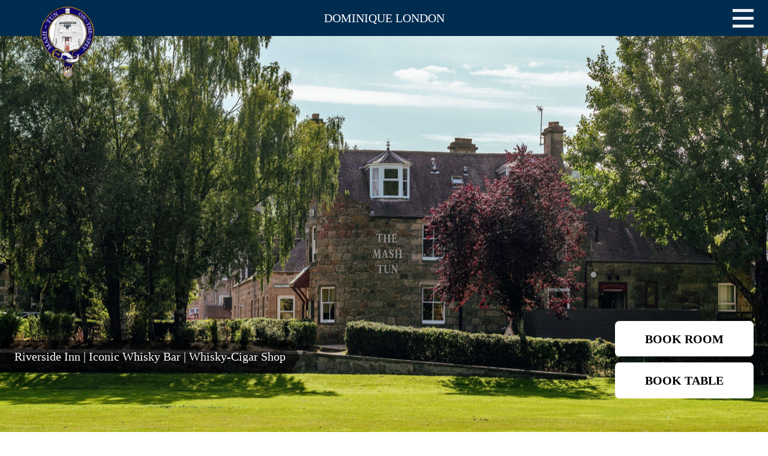

--- FILE ---
content_type: text/html; charset=UTF-8
request_url: https://www.mashtun-aberlour.com/
body_size: 17460
content:
<!DOCTYPE html>
<html lang="en-GB">
<head>
	<meta charset="UTF-8">
	<meta name="viewport" content="width=device-width, initial-scale=1, shrink-to-fit=no">
	<link rel="profile" href="http://gmpg.org/xfn/11">
<link rel="preconnect" href="https://fonts.googleapis.com">
<link rel="preconnect" href="https://fonts.gstatic.com" crossorigin>
<link href="https://fonts.googleapis.com/css2?family=DM+Serif+Text:ital@0;1&family=Monomakh&family=Tinos:ital,wght@0,400;0,700;1,400;1,700&display=swap" rel="stylesheet">
<link rel="canonical" href="https://www.mashtun-aberlour.com/">
	<title>Mash Tun</title>
<meta name='robots' content='noindex, nofollow' />
<link rel='dns-prefetch' href='//cdnjs.cloudflare.com' />
<link rel='dns-prefetch' href='//unpkg.com' />
<link rel="alternate" type="application/rss+xml" title="Mash Tun &raquo; Feed" href="https://www.mashtun-aberlour.com/feed/" />
<link rel="alternate" type="application/rss+xml" title="Mash Tun &raquo; Comments Feed" href="https://www.mashtun-aberlour.com/comments/feed/" />
<link rel="alternate" title="oEmbed (JSON)" type="application/json+oembed" href="https://www.mashtun-aberlour.com/wp-json/oembed/1.0/embed?url=https%3A%2F%2Fwww.mashtun-aberlour.com%2F" />
<link rel="alternate" title="oEmbed (XML)" type="text/xml+oembed" href="https://www.mashtun-aberlour.com/wp-json/oembed/1.0/embed?url=https%3A%2F%2Fwww.mashtun-aberlour.com%2F&#038;format=xml" />
<style id='wp-img-auto-sizes-contain-inline-css'>
img:is([sizes=auto i],[sizes^="auto," i]){contain-intrinsic-size:3000px 1500px}
/*# sourceURL=wp-img-auto-sizes-contain-inline-css */
</style>
<style id='wp-emoji-styles-inline-css'>

	img.wp-smiley, img.emoji {
		display: inline !important;
		border: none !important;
		box-shadow: none !important;
		height: 1em !important;
		width: 1em !important;
		margin: 0 0.07em !important;
		vertical-align: -0.1em !important;
		background: none !important;
		padding: 0 !important;
	}
/*# sourceURL=wp-emoji-styles-inline-css */
</style>
<style id='wp-block-library-inline-css'>
:root{--wp-block-synced-color:#7a00df;--wp-block-synced-color--rgb:122,0,223;--wp-bound-block-color:var(--wp-block-synced-color);--wp-editor-canvas-background:#ddd;--wp-admin-theme-color:#007cba;--wp-admin-theme-color--rgb:0,124,186;--wp-admin-theme-color-darker-10:#006ba1;--wp-admin-theme-color-darker-10--rgb:0,107,160.5;--wp-admin-theme-color-darker-20:#005a87;--wp-admin-theme-color-darker-20--rgb:0,90,135;--wp-admin-border-width-focus:2px}@media (min-resolution:192dpi){:root{--wp-admin-border-width-focus:1.5px}}.wp-element-button{cursor:pointer}:root .has-very-light-gray-background-color{background-color:#eee}:root .has-very-dark-gray-background-color{background-color:#313131}:root .has-very-light-gray-color{color:#eee}:root .has-very-dark-gray-color{color:#313131}:root .has-vivid-green-cyan-to-vivid-cyan-blue-gradient-background{background:linear-gradient(135deg,#00d084,#0693e3)}:root .has-purple-crush-gradient-background{background:linear-gradient(135deg,#34e2e4,#4721fb 50%,#ab1dfe)}:root .has-hazy-dawn-gradient-background{background:linear-gradient(135deg,#faaca8,#dad0ec)}:root .has-subdued-olive-gradient-background{background:linear-gradient(135deg,#fafae1,#67a671)}:root .has-atomic-cream-gradient-background{background:linear-gradient(135deg,#fdd79a,#004a59)}:root .has-nightshade-gradient-background{background:linear-gradient(135deg,#330968,#31cdcf)}:root .has-midnight-gradient-background{background:linear-gradient(135deg,#020381,#2874fc)}:root{--wp--preset--font-size--normal:16px;--wp--preset--font-size--huge:42px}.has-regular-font-size{font-size:1em}.has-larger-font-size{font-size:2.625em}.has-normal-font-size{font-size:var(--wp--preset--font-size--normal)}.has-huge-font-size{font-size:var(--wp--preset--font-size--huge)}.has-text-align-center{text-align:center}.has-text-align-left{text-align:left}.has-text-align-right{text-align:right}.has-fit-text{white-space:nowrap!important}#end-resizable-editor-section{display:none}.aligncenter{clear:both}.items-justified-left{justify-content:flex-start}.items-justified-center{justify-content:center}.items-justified-right{justify-content:flex-end}.items-justified-space-between{justify-content:space-between}.screen-reader-text{border:0;clip-path:inset(50%);height:1px;margin:-1px;overflow:hidden;padding:0;position:absolute;width:1px;word-wrap:normal!important}.screen-reader-text:focus{background-color:#ddd;clip-path:none;color:#444;display:block;font-size:1em;height:auto;left:5px;line-height:normal;padding:15px 23px 14px;text-decoration:none;top:5px;width:auto;z-index:100000}html :where(.has-border-color){border-style:solid}html :where([style*=border-top-color]){border-top-style:solid}html :where([style*=border-right-color]){border-right-style:solid}html :where([style*=border-bottom-color]){border-bottom-style:solid}html :where([style*=border-left-color]){border-left-style:solid}html :where([style*=border-width]){border-style:solid}html :where([style*=border-top-width]){border-top-style:solid}html :where([style*=border-right-width]){border-right-style:solid}html :where([style*=border-bottom-width]){border-bottom-style:solid}html :where([style*=border-left-width]){border-left-style:solid}html :where(img[class*=wp-image-]){height:auto;max-width:100%}:where(figure){margin:0 0 1em}html :where(.is-position-sticky){--wp-admin--admin-bar--position-offset:var(--wp-admin--admin-bar--height,0px)}@media screen and (max-width:600px){html :where(.is-position-sticky){--wp-admin--admin-bar--position-offset:0px}}

/*# sourceURL=wp-block-library-inline-css */
</style><style id='global-styles-inline-css'>
:root{--wp--preset--aspect-ratio--square: 1;--wp--preset--aspect-ratio--4-3: 4/3;--wp--preset--aspect-ratio--3-4: 3/4;--wp--preset--aspect-ratio--3-2: 3/2;--wp--preset--aspect-ratio--2-3: 2/3;--wp--preset--aspect-ratio--16-9: 16/9;--wp--preset--aspect-ratio--9-16: 9/16;--wp--preset--color--black: #000000;--wp--preset--color--cyan-bluish-gray: #abb8c3;--wp--preset--color--white: #fff;--wp--preset--color--pale-pink: #f78da7;--wp--preset--color--vivid-red: #cf2e2e;--wp--preset--color--luminous-vivid-orange: #ff6900;--wp--preset--color--luminous-vivid-amber: #fcb900;--wp--preset--color--light-green-cyan: #7bdcb5;--wp--preset--color--vivid-green-cyan: #00d084;--wp--preset--color--pale-cyan-blue: #8ed1fc;--wp--preset--color--vivid-cyan-blue: #0693e3;--wp--preset--color--vivid-purple: #9b51e0;--wp--preset--color--blue: #0d6efd;--wp--preset--color--indigo: #6610f2;--wp--preset--color--purple: #5533ff;--wp--preset--color--pink: #d63384;--wp--preset--color--red: #dc3545;--wp--preset--color--orange: #fd7e14;--wp--preset--color--yellow: #ffc107;--wp--preset--color--green: #198754;--wp--preset--color--teal: #20c997;--wp--preset--color--cyan: #0dcaf0;--wp--preset--color--gray: #6c757d;--wp--preset--color--gray-dark: #343a40;--wp--preset--gradient--vivid-cyan-blue-to-vivid-purple: linear-gradient(135deg,rgb(6,147,227) 0%,rgb(155,81,224) 100%);--wp--preset--gradient--light-green-cyan-to-vivid-green-cyan: linear-gradient(135deg,rgb(122,220,180) 0%,rgb(0,208,130) 100%);--wp--preset--gradient--luminous-vivid-amber-to-luminous-vivid-orange: linear-gradient(135deg,rgb(252,185,0) 0%,rgb(255,105,0) 100%);--wp--preset--gradient--luminous-vivid-orange-to-vivid-red: linear-gradient(135deg,rgb(255,105,0) 0%,rgb(207,46,46) 100%);--wp--preset--gradient--very-light-gray-to-cyan-bluish-gray: linear-gradient(135deg,rgb(238,238,238) 0%,rgb(169,184,195) 100%);--wp--preset--gradient--cool-to-warm-spectrum: linear-gradient(135deg,rgb(74,234,220) 0%,rgb(151,120,209) 20%,rgb(207,42,186) 40%,rgb(238,44,130) 60%,rgb(251,105,98) 80%,rgb(254,248,76) 100%);--wp--preset--gradient--blush-light-purple: linear-gradient(135deg,rgb(255,206,236) 0%,rgb(152,150,240) 100%);--wp--preset--gradient--blush-bordeaux: linear-gradient(135deg,rgb(254,205,165) 0%,rgb(254,45,45) 50%,rgb(107,0,62) 100%);--wp--preset--gradient--luminous-dusk: linear-gradient(135deg,rgb(255,203,112) 0%,rgb(199,81,192) 50%,rgb(65,88,208) 100%);--wp--preset--gradient--pale-ocean: linear-gradient(135deg,rgb(255,245,203) 0%,rgb(182,227,212) 50%,rgb(51,167,181) 100%);--wp--preset--gradient--electric-grass: linear-gradient(135deg,rgb(202,248,128) 0%,rgb(113,206,126) 100%);--wp--preset--gradient--midnight: linear-gradient(135deg,rgb(2,3,129) 0%,rgb(40,116,252) 100%);--wp--preset--font-size--small: 13px;--wp--preset--font-size--medium: 20px;--wp--preset--font-size--large: 36px;--wp--preset--font-size--x-large: 42px;--wp--preset--spacing--20: 0.44rem;--wp--preset--spacing--30: 0.67rem;--wp--preset--spacing--40: 1rem;--wp--preset--spacing--50: 1.5rem;--wp--preset--spacing--60: 2.25rem;--wp--preset--spacing--70: 3.38rem;--wp--preset--spacing--80: 5.06rem;--wp--preset--shadow--natural: 6px 6px 9px rgba(0, 0, 0, 0.2);--wp--preset--shadow--deep: 12px 12px 50px rgba(0, 0, 0, 0.4);--wp--preset--shadow--sharp: 6px 6px 0px rgba(0, 0, 0, 0.2);--wp--preset--shadow--outlined: 6px 6px 0px -3px rgb(255, 255, 255), 6px 6px rgb(0, 0, 0);--wp--preset--shadow--crisp: 6px 6px 0px rgb(0, 0, 0);}:where(.is-layout-flex){gap: 0.5em;}:where(.is-layout-grid){gap: 0.5em;}body .is-layout-flex{display: flex;}.is-layout-flex{flex-wrap: wrap;align-items: center;}.is-layout-flex > :is(*, div){margin: 0;}body .is-layout-grid{display: grid;}.is-layout-grid > :is(*, div){margin: 0;}:where(.wp-block-columns.is-layout-flex){gap: 2em;}:where(.wp-block-columns.is-layout-grid){gap: 2em;}:where(.wp-block-post-template.is-layout-flex){gap: 1.25em;}:where(.wp-block-post-template.is-layout-grid){gap: 1.25em;}.has-black-color{color: var(--wp--preset--color--black) !important;}.has-cyan-bluish-gray-color{color: var(--wp--preset--color--cyan-bluish-gray) !important;}.has-white-color{color: var(--wp--preset--color--white) !important;}.has-pale-pink-color{color: var(--wp--preset--color--pale-pink) !important;}.has-vivid-red-color{color: var(--wp--preset--color--vivid-red) !important;}.has-luminous-vivid-orange-color{color: var(--wp--preset--color--luminous-vivid-orange) !important;}.has-luminous-vivid-amber-color{color: var(--wp--preset--color--luminous-vivid-amber) !important;}.has-light-green-cyan-color{color: var(--wp--preset--color--light-green-cyan) !important;}.has-vivid-green-cyan-color{color: var(--wp--preset--color--vivid-green-cyan) !important;}.has-pale-cyan-blue-color{color: var(--wp--preset--color--pale-cyan-blue) !important;}.has-vivid-cyan-blue-color{color: var(--wp--preset--color--vivid-cyan-blue) !important;}.has-vivid-purple-color{color: var(--wp--preset--color--vivid-purple) !important;}.has-black-background-color{background-color: var(--wp--preset--color--black) !important;}.has-cyan-bluish-gray-background-color{background-color: var(--wp--preset--color--cyan-bluish-gray) !important;}.has-white-background-color{background-color: var(--wp--preset--color--white) !important;}.has-pale-pink-background-color{background-color: var(--wp--preset--color--pale-pink) !important;}.has-vivid-red-background-color{background-color: var(--wp--preset--color--vivid-red) !important;}.has-luminous-vivid-orange-background-color{background-color: var(--wp--preset--color--luminous-vivid-orange) !important;}.has-luminous-vivid-amber-background-color{background-color: var(--wp--preset--color--luminous-vivid-amber) !important;}.has-light-green-cyan-background-color{background-color: var(--wp--preset--color--light-green-cyan) !important;}.has-vivid-green-cyan-background-color{background-color: var(--wp--preset--color--vivid-green-cyan) !important;}.has-pale-cyan-blue-background-color{background-color: var(--wp--preset--color--pale-cyan-blue) !important;}.has-vivid-cyan-blue-background-color{background-color: var(--wp--preset--color--vivid-cyan-blue) !important;}.has-vivid-purple-background-color{background-color: var(--wp--preset--color--vivid-purple) !important;}.has-black-border-color{border-color: var(--wp--preset--color--black) !important;}.has-cyan-bluish-gray-border-color{border-color: var(--wp--preset--color--cyan-bluish-gray) !important;}.has-white-border-color{border-color: var(--wp--preset--color--white) !important;}.has-pale-pink-border-color{border-color: var(--wp--preset--color--pale-pink) !important;}.has-vivid-red-border-color{border-color: var(--wp--preset--color--vivid-red) !important;}.has-luminous-vivid-orange-border-color{border-color: var(--wp--preset--color--luminous-vivid-orange) !important;}.has-luminous-vivid-amber-border-color{border-color: var(--wp--preset--color--luminous-vivid-amber) !important;}.has-light-green-cyan-border-color{border-color: var(--wp--preset--color--light-green-cyan) !important;}.has-vivid-green-cyan-border-color{border-color: var(--wp--preset--color--vivid-green-cyan) !important;}.has-pale-cyan-blue-border-color{border-color: var(--wp--preset--color--pale-cyan-blue) !important;}.has-vivid-cyan-blue-border-color{border-color: var(--wp--preset--color--vivid-cyan-blue) !important;}.has-vivid-purple-border-color{border-color: var(--wp--preset--color--vivid-purple) !important;}.has-vivid-cyan-blue-to-vivid-purple-gradient-background{background: var(--wp--preset--gradient--vivid-cyan-blue-to-vivid-purple) !important;}.has-light-green-cyan-to-vivid-green-cyan-gradient-background{background: var(--wp--preset--gradient--light-green-cyan-to-vivid-green-cyan) !important;}.has-luminous-vivid-amber-to-luminous-vivid-orange-gradient-background{background: var(--wp--preset--gradient--luminous-vivid-amber-to-luminous-vivid-orange) !important;}.has-luminous-vivid-orange-to-vivid-red-gradient-background{background: var(--wp--preset--gradient--luminous-vivid-orange-to-vivid-red) !important;}.has-very-light-gray-to-cyan-bluish-gray-gradient-background{background: var(--wp--preset--gradient--very-light-gray-to-cyan-bluish-gray) !important;}.has-cool-to-warm-spectrum-gradient-background{background: var(--wp--preset--gradient--cool-to-warm-spectrum) !important;}.has-blush-light-purple-gradient-background{background: var(--wp--preset--gradient--blush-light-purple) !important;}.has-blush-bordeaux-gradient-background{background: var(--wp--preset--gradient--blush-bordeaux) !important;}.has-luminous-dusk-gradient-background{background: var(--wp--preset--gradient--luminous-dusk) !important;}.has-pale-ocean-gradient-background{background: var(--wp--preset--gradient--pale-ocean) !important;}.has-electric-grass-gradient-background{background: var(--wp--preset--gradient--electric-grass) !important;}.has-midnight-gradient-background{background: var(--wp--preset--gradient--midnight) !important;}.has-small-font-size{font-size: var(--wp--preset--font-size--small) !important;}.has-medium-font-size{font-size: var(--wp--preset--font-size--medium) !important;}.has-large-font-size{font-size: var(--wp--preset--font-size--large) !important;}.has-x-large-font-size{font-size: var(--wp--preset--font-size--x-large) !important;}
/*# sourceURL=global-styles-inline-css */
</style>

<style id='classic-theme-styles-inline-css'>
/*! This file is auto-generated */
.wp-block-button__link{color:#fff;background-color:#32373c;border-radius:9999px;box-shadow:none;text-decoration:none;padding:calc(.667em + 2px) calc(1.333em + 2px);font-size:1.125em}.wp-block-file__button{background:#32373c;color:#fff;text-decoration:none}
/*# sourceURL=/wp-includes/css/classic-themes.min.css */
</style>
<link rel='stylesheet' id='child-understrap-styles-css' href='https://www.mashtun-aberlour.com/wp-content/themes/understrap-child-1.2.0/css/child-theme.min.css?ver=1.2.0' media='all' />
<link rel='stylesheet' id='custom-css-css' href='https://www.mashtun-aberlour.com/wp-content/themes/understrap-child-1.2.0/css/custom.css?ver=1.2.0' media='all' />
<link rel='stylesheet' id='gallery-css-css' href='https://www.mashtun-aberlour.com/wp-content/themes/understrap-child-1.2.0/css/gallery.css?ver=1.2.0' media='all' />
<link rel='stylesheet' id='font-awesome-css' href='https://cdnjs.cloudflare.com/ajax/libs/font-awesome/6.4.2/css/all.min.css?ver=6.9' media='all' />
<link rel='stylesheet' id='owl-carousel-css-css' href='https://cdnjs.cloudflare.com/ajax/libs/OwlCarousel2/2.3.4/assets/owl.carousel.min.css?ver=6.9' media='all' />
<link rel='stylesheet' id='owl-carousel-theme-css' href='https://cdnjs.cloudflare.com/ajax/libs/OwlCarousel2/2.3.4/assets/owl.theme.default.min.css?ver=6.9' media='all' />
<link rel='stylesheet' id='swiper-css-css' href='https://unpkg.com/swiper/swiper-bundle.min.css' media='all' />
<script src="https://www.mashtun-aberlour.com/wp-includes/js/jquery/jquery.min.js?ver=3.7.1" id="jquery-core-js"></script>
<script src="https://www.mashtun-aberlour.com/wp-includes/js/jquery/jquery-migrate.min.js?ver=3.4.1" id="jquery-migrate-js"></script>
<link rel="https://api.w.org/" href="https://www.mashtun-aberlour.com/wp-json/" /><link rel="alternate" title="JSON" type="application/json" href="https://www.mashtun-aberlour.com/wp-json/wp/v2/pages/9" /><link rel="EditURI" type="application/rsd+xml" title="RSD" href="https://www.mashtun-aberlour.com/xmlrpc.php?rsd" />
<meta name="generator" content="WordPress 6.9" />
<link rel="canonical" href="https://www.mashtun-aberlour.com/" />
<link rel='shortlink' href='https://www.mashtun-aberlour.com/' />
<meta name="mobile-web-app-capable" content="yes">
<meta name="apple-mobile-web-app-capable" content="yes">
<meta name="apple-mobile-web-app-title" content="Mash Tun - ">
<meta name="redi-version" content="1.2.7" /><link rel="icon" href="https://www.mashtun-aberlour.com/wp-content/uploads/2025/06/favicon-150x150.png" sizes="32x32" />
<link rel="icon" href="https://www.mashtun-aberlour.com/wp-content/uploads/2025/06/favicon.png" sizes="192x192" />
<link rel="apple-touch-icon" href="https://www.mashtun-aberlour.com/wp-content/uploads/2025/06/favicon.png" />
<meta name="msapplication-TileImage" content="https://www.mashtun-aberlour.com/wp-content/uploads/2025/06/favicon.png" />
		<style id="wp-custom-css">
			/* Enable dropdown on hover 
.nav-item.dropdown:hover > .dropdown-menu {
  display: block;
  visibility: visible;
  opacity: 1;
}
*/

/* Optional: prevent fade-out greying */
.dropdown-menu {
  opacity: 1;
  visibility: visible;
  transition: none;
}

.ti-widget .ti-rating, .nowrap, strong {
	color: #fff !important;
}		</style>
		</head>

<body class="home wp-singular page-template page-template-templates page-template-homepage-hero page-template-templateshomepage-hero-php page page-id-9 wp-embed-responsive wp-theme-understrap wp-child-theme-understrap-child-120 group-blog understrap-has-sidebar" itemscope itemtype="http://schema.org/WebSite">
<div class="site" id="page">

	<!-- ******************* The Navbar Area ******************* -->
	<header id="wrapper-navbar">

		<a class="skip-link visually-hidden-focusable" href="#content">
			Skip to content		</a>

		
<nav id="main-nav" class="navbar navbar-expand-md navbar-dark position-fixed w-100" aria-labelledby="main-nav-label">
    <h2 id="main-nav-label" class="screen-reader-text">
        Main Navigation    </h2>

    <div class="container-fluid d-flex align-items-center justify-content-between" style="max-height: 50px;">

        <!-- Left Logo -->
        <div class="navbar-logo-left d-none d-md-block">
            <a href="https://www.mashtun-aberlour.com/">
                <img src="/wp-content/themes/understrap-child-1.2.0/assets/logos/mash-tun-new-logo-main.webp" 
                     alt="Mash Tun Logo" 
                     class="img-fluid navbar-left-logo">
            </a>
        </div>


        <!-- Center Navigation Menu -->
		<!-- Desktop Logo -->
		<a href="https://www.mashtun-aberlour.com/our-shops/" class="d-none d-md-block" style="text-decoration: unset;">
			<p class="nav-dl-text">DOMINIQUE LONDON</p>
		</a>

		<!-- Mobile Stacked Logos -->
		<a href="#" class="d-block d-md-none">
			<img src="/wp-content/themes/understrap-child-1.2.0/assets/logos/mash-tun-new-logo-main.webp" 
				 alt="Mash Tun Mobile Logo" 
				 class="img-fluid navbar-mobile-left-logo position-absolute">
			<!--
			<img src="/wp-content/themes/understrap-child-1.2.0/assets/logos/dl-footer-logo.png" 
				 alt="Dominique London Mobile Logo" 
				 class="img-fluid navbar-mobile-right-logo">
			-->
		<a class="dl-mobile" href="https://www.mashtun-aberlour.com/our-shops/">
			<p class="nav-dl-text">DOMINIQUE LONDON</p>
		</a>
		</a>

        <!-- Right Logos -->
        <div class="navbar-logo-right d-flex align-items-center">
			
		<div id="slideout-overlay"></div>
        <div id="slideout-menu" class="slideout-menu">

				<ul class="navbar-nav" id="main-menu">
		  			<li class="nav-item ">
			  <a class="nav-link "
				 href="https://www.mashtun-aberlour.com/"
				 >
				Welcome							  </a>

			  			</li>
		  			<li class="nav-item menu-item-has-children dropdown">
			  <a class="nav-link dropdown-toggle"
				 href="#"
				 data-bs-toggle="dropdown">
				About								  <i class="fa-solid fa-angle-down submenu-icon"></i>
							  </a>

			  				<ul class="dropdown-menu">
				  					<li class="dropdown-submenu ">
					  <a class="dropdown-item "
						 href="https://www.mashtun-aberlour.com/about-us/">
						About Us											  </a>

					  					</li>
				  					<li class="dropdown-submenu ">
					  <a class="dropdown-item "
						 href="https://www.mashtun-aberlour.com/our-history/">
						Our History											  </a>

					  					</li>
				  					<li class="dropdown-submenu ">
					  <a class="dropdown-item "
						 href="https://www.mashtun-aberlour.com/gallery/">
						Gallery											  </a>

					  					</li>
				  					<li class="dropdown-submenu ">
					  <a class="dropdown-item "
						 href="https://www.mashtun-aberlour.com/our-shops/">
						Our Locations											  </a>

					  					</li>
				  					<li class="dropdown-submenu ">
					  <a class="dropdown-item "
						 href="https://www.mashtun-aberlour.com/cigar-and-whisky-shop/">
						Cigar and Whisky Shop											  </a>

					  					</li>
				  					<li class="dropdown-submenu ">
					  <a class="dropdown-item "
						 href="https://www.mashtun-aberlour.com/mash-tun-news/">
						News											  </a>

					  					</li>
				  					<li class="dropdown-submenu ">
					  <a class="dropdown-item "
						 href="https://www.mashtun-aberlour.com/contact-us/">
						Contact Us											  </a>

					  					</li>
				  					<li class="dropdown-submenu ">
					  <a class="dropdown-item "
						 href="https://www.mashtun-aberlour.com/faqs/">
						FAQ											  </a>

					  					</li>
				  				</ul>
			  			</li>
		  			<li class="nav-item ">
			  <a class="nav-link "
				 href="https://www.mashtun-aberlour.com/the-bar/"
				 >
				Bar							  </a>

			  			</li>
		  			<li class="nav-item menu-item-has-children dropdown">
			  <a class="nav-link dropdown-toggle"
				 href="#"
				 data-bs-toggle="dropdown">
				Dine								  <i class="fa-solid fa-angle-down submenu-icon"></i>
							  </a>

			  				<ul class="dropdown-menu">
				  					<li class="dropdown-submenu ">
					  <a class="dropdown-item "
						 href="https://www.mashtun-aberlour.com/dining/">
						Dining											  </a>

					  					</li>
				  					<li class="dropdown-submenu ">
					  <a class="dropdown-item "
						 href="https://www.mashtun-aberlour.com/book-a-table/">
						Book a Table											  </a>

					  					</li>
				  				</ul>
			  			</li>
		  			<li class="nav-item menu-item-has-children dropdown">
			  <a class="nav-link dropdown-toggle"
				 href="#"
				 data-bs-toggle="dropdown">
				Menus								  <i class="fa-solid fa-angle-down submenu-icon"></i>
							  </a>

			  				<ul class="dropdown-menu">
				  					<li class="dropdown-submenu ">
					  <a class="dropdown-item "
						 href="https://www.mashtun-aberlour.com/wp-content/uploads/2025/07/V2Mash-Tun-Menus-2025-compressed.pdf">
						Lunch &amp; Dinner											  </a>

					  					</li>
				  					<li class="dropdown-submenu ">
					  <a class="dropdown-item "
						 href="https://www.mashtun-aberlour.com/wp-content/uploads/2025/05/breakfast-menu.pdf">
						Breakfast											  </a>

					  					</li>
				  					<li class="dropdown-submenu ">
					  <a class="dropdown-item "
						 href="https://www.mashtun-aberlour.com/wp-content/uploads/2025/08/MashTun_SpiritsMenu_Aug25-compressed.pdf">
						Whisky											  </a>

					  					</li>
				  					<li class="dropdown-submenu ">
					  <a class="dropdown-item "
						 href="https://www.mashtun-aberlour.com/wp-content/uploads/2025/10/Mash-Tun-Wine-Menus-2025-compressed-1.pdf">
						Wine											  </a>

					  					</li>
				  					<li class="dropdown-submenu ">
					  <a class="dropdown-item "
						 href="https://www.mashtun-aberlour.com/wp-content/uploads/2025/10/Whisky-Flights-2.pdf-compressed.pdf">
						Whisky Flights											  </a>

					  					</li>
				  					<li class="dropdown-submenu ">
					  <a class="dropdown-item "
						 href="https://www.mashtun-aberlour.com/wp-content/uploads/2025/10/Winter-Cocktails.pdf">
						Cocktails											  </a>

					  					</li>
				  					<li class="dropdown-submenu ">
					  <a class="dropdown-item "
						 href="https://www.mashtun-aberlour.com/wp-content/uploads/2025/02/cigar-menu.pdf">
						Cigars											  </a>

					  					</li>
				  				</ul>
			  			</li>
		  			<li class="nav-item menu-item-has-children dropdown">
			  <a class="nav-link dropdown-toggle"
				 href="#"
				 data-bs-toggle="dropdown">
				Stay								  <i class="fa-solid fa-angle-down submenu-icon"></i>
							  </a>

			  				<ul class="dropdown-menu">
				  					<li class="dropdown-submenu ">
					  <a class="dropdown-item "
						 href="https://www.mashtun-aberlour.com/book-room/">
						Book Room											  </a>

					  					</li>
				  					<li class="dropdown-submenu ">
					  <a class="dropdown-item "
						 href="https://www.mashtun-aberlour.com/lodge/">
						Lodge											  </a>

					  					</li>
				  					<li class="dropdown-submenu ">
					  <a class="dropdown-item "
						 href="https://www.mashtun-aberlour.com/our-rooms/">
						Our Rooms											  </a>

					  					</li>
				  				</ul>
			  			</li>
		  			<li class="nav-item ">
			  <a class="nav-link "
				 href=""
				 >
											  </a>

			  			</li>
		  		</ul>
		
		<button class="close-slideout" onclick="closeSlideoutMenu()">×</button>

		<svg
		  id="slideout-scroll-arrows"
		  class="slideout-arrows"
		  viewBox="0 0 60 72"
		  xmlns="http://www.w3.org/2000/svg"
		>
		  <path class="a1" d="M0 0 L30 32 L60 0" />
		  <path class="a2" d="M0 20 L30 52 L60 20" />
		  <path class="a3" d="M0 40 L30 72 L60 40" />
		</svg>
        </div>
			
        <!-- Mobile Hamburger Icon -->
		<button
		  class="navbar-toggler border-0 d-block hamburger"
		  id="hamburger-6"
		  type="button"
		  data-bs-toggle="collapse"
		  data-bs-target="#navbarNavDropdown"
		  aria-controls="navbarNavDropdown"
		  aria-expanded="false"
		  aria-label="Toggle navigation"
		>
		  <span class="line"></span>
		  <span class="line"></span>
		  <span class="line"></span>
		</button>

        </div>

    </div><!-- .container -->
</nav><!-- #main-nav -->

	</header><!-- #wrapper-navbar -->







<div class="hero-banner position-relative" style="background: url('https://www.mashtun-aberlour.com/wp-content/uploads/2025/03/1695299714__DSC1509-scaled.jpg') no-repeat center center / cover;">

  

  <!-- Hero Description -->

  <div class="hero-description-container">

    <p class="hero-description text-center text-white">Riverside Inn | Iconic Whisky Bar | Whisky-Cigar Shop</p>

  </div>



  <!-- Hero Title & Location -->

  <div class="hero-content container h-100 d-flex flex-column justify-content-end align-items-center text-center text-white">

  </div>



  <!-- Right Bottom Content (Book Room / Book Table) -->

  <div class="right-bottom-content position-absolute text-white text-center">

    <a href="https://bookings.hopsoftware.com/property/The-Mash-Tun" 

       class="btn-room btn-outline-light d-flex align-items-center gap-2">

      BOOK ROOM

    </a>

    <a href="https://www.mashtun-aberlour.com/book-a-table/" 

       class="btn-table btn-outline-light d-flex align-items-center gap-2">

      BOOK TABLE

    </a>

  </div>



</div>



<!-- Banners Gallery Section -->

<section class="banners-section">

  <div class="swiper banners-slider">

    <div class="swiper-wrapper">

      
        <div class="swiper-slide banner-item">

          <img src="https://www.mashtun-aberlour.com/wp-content/uploads/2025/03/the-mash-tun-new-banner-003.png" class="banners-img" alt="">

          <button class="copy-code-btn" data-code="TMT10">Copy Code</button>

        </div>

      
        <div class="swiper-slide banner-item">

          <img src="https://www.mashtun-aberlour.com/wp-content/uploads/2025/03/the-mash-tun-new-banner-001.png" class="banners-img" alt="">

          <button class="copy-code-btn" data-code="TMT10">Copy Code</button>

        </div>

      
        <div class="swiper-slide banner-item">

          <img src="https://www.mashtun-aberlour.com/wp-content/uploads/2025/06/mash-tun-banner-new-006.png" class="banners-img" alt="">

          <button class="copy-code-btn" data-code="TMT10">Copy Code</button>

        </div>

      
        <div class="swiper-slide banner-item">

          <img src="https://www.mashtun-aberlour.com/wp-content/uploads/2025/03/the-mash-tun-new-banner-002.png" class="banners-img" alt="">

          <button class="copy-code-btn" data-code="TMT10">Copy Code</button>

        </div>

      
    </div>



    <!-- pagination & arrows -->

    <div class="swiper-pagination"></div>

    <div class="swiper-button-next"></div>

    <div class="swiper-button-prev"></div>

  </div>

</section>





<script>

document.addEventListener('DOMContentLoaded', () => {

  document.querySelectorAll('.copy-code-btn').forEach(btn => {

    ['pointerup','touchend','click'].forEach(evt =>

      btn.addEventListener(evt, e => {

        e.preventDefault();

        const code = btn.dataset.code || '';

        const tmp  = document.createElement('textarea');

        tmp.value  = code;

        tmp.setAttribute('readonly','');

        tmp.style.position='fixed';

        tmp.style.left='-9999px';

        document.body.appendChild(tmp);

        tmp.select();

        document.execCommand('copy');

        document.body.removeChild(tmp);

        btn.textContent = 'Copied!';

        setTimeout(()=> btn.textContent='Copy Code',5000);

      })

    );

  });

});

</script>





<!-- The Bar & Dining Section -->

<section class="bar-dining-merged">

  <div class="container-fluid p-0">

    <div class="row g-0">



      <!-- Bar Block -->

      <div class="col-12 col-md-6 position-relative bar-block">

        
        
          <img 

            src="https://www.mashtun-aberlour.com/wp-content/uploads/2025/03/1694428259__DSC1562-scaled.jpg" 

            class="img-fluid w-100 h-100 object-fit-cover" 

            alt="Bar Image">

        


        <div class="overlay-title-box">

          <div class="flag-bg"></div>

          <!-- <h2 class="section-overlay-title">The Bar</h2> -->

        </div>

      </div>



      <!-- Dining Block -->

      <div class="col-12 col-md-6 position-relative dining-block">

        
        
          <img 

            src="https://www.mashtun-aberlour.com/wp-content/uploads/2025/04/Screenshot-2025-04-25-132432.png" 

            class="img-fluid w-100 h-100 object-fit-cover" 

            alt="Dining Image">

        


        <div class="overlay-title-box">

          <div class="flag-bg"></div>

        </div>

      </div>



    </div>

  </div>

</section>





<!-- Customer Reviews Section -->

<section class="customer-reviews-section" style="padding: 3rem 3rem;">

    <div class="customer-reviews-container text-center">

        <h1 class="container customer-reviews-title">What our guests are saying</h1>

        <pre class="ti-widget" style="display: none"><template id="trustindex-google-widget-html"><div class="ti-widget ti-goog ti-disable-font ti-show-rating-text ti-review-text-mode-readmore ti-text-align-left" data-no-translation="true" data-layout-id="5" data-layout-category="slider" data-set-id="ligth-border" data-pid="" data-language="en" data-review-target-width="275" data-css-version="2" data-review-text-mode="readmore" data-reply-by-locale="Owner's reply" data-pager-autoplay-timeout="6" > <div class="ti-widget-container ti-col-4"> <div class="ti-footer ti-footer-grid source-Google"> <div class="ti-fade-container"> <div class="ti-rating-text"> <strong class="ti-rating ti-rating-large"> EXCELLENT </strong> </div> <span class="ti-stars star-lg"><trustindex-image class="ti-star" data-imgurl="https://cdn.trustindex.io/assets/platform/Google/star/f.svg" alt="Google" width="17" height="17" loading="lazy" ></trustindex-image><trustindex-image class="ti-star" data-imgurl="https://cdn.trustindex.io/assets/platform/Google/star/f.svg" alt="Google" width="17" height="17" loading="lazy" ></trustindex-image><trustindex-image class="ti-star" data-imgurl="https://cdn.trustindex.io/assets/platform/Google/star/f.svg" alt="Google" width="17" height="17" loading="lazy" ></trustindex-image><trustindex-image class="ti-star" data-imgurl="https://cdn.trustindex.io/assets/platform/Google/star/f.svg" alt="Google" width="17" height="17" loading="lazy" ></trustindex-image><trustindex-image class="ti-star" data-imgurl="https://cdn.trustindex.io/assets/platform/Google/star/h.svg" alt="Google" width="17" height="17" loading="lazy" ></trustindex-image></span> <div class="ti-rating-text"> <span class="nowrap">Based on <strong>783 reviews</strong></span> </div> <div class="ti-large-logo"> <div class="ti-v-center"> <trustindex-image class="ti-logo-fb" data-imgurl="https://cdn.trustindex.io/assets/platform/Google/logo.svg" width="150" height="25" loading="lazy" alt="Google" width="150" height="25" ></trustindex-image> </div> </div> </div> </div> <div class="ti-reviews-container"> <div class="ti-controls"> <div class="ti-next" aria-label="Next review" role="button"></div> <div class="ti-prev" aria-label="Previous review" role="button"></div> </div> <div class="ti-reviews-container-wrapper">  <div data-empty="0" class="ti-review-item source-Google ti-image-layout-thumbnail" data-id="cfcd208495d565ef66e7dff9f98764da" > <div class="ti-inner"> <div class="ti-review-header"> <trustindex-image class="ti-platform-icon" data-imgurl="https://cdn.trustindex.io/assets/platform/Google/icon.svg" alt="Google" width="20" height="20" loading="lazy" ></trustindex-image> <div class="ti-profile-img"> <trustindex-image data-imgurl="https://lh3.googleusercontent.com/a/ACg8ocJ3KwQtZgCoukowbxYplFHuEyxmM5qtU9hGz1PRcaeUP34zow=w40-h40-c-rp-mo-ba4-br100" data-imgurlset="https://lh3.googleusercontent.com/a/ACg8ocJ3KwQtZgCoukowbxYplFHuEyxmM5qtU9hGz1PRcaeUP34zow=w80-h80-c-rp-mo-ba4-br100 2x" alt="HYEJIN LEE profile picture" loading="lazy" ></trustindex-image> </div> <div class="ti-profile-details"> <div class="ti-name"> HYEJIN LEE </div> <div class="ti-date">2025-01-31</div> </div> </div> <span class="ti-stars"><trustindex-image class="ti-star" data-imgurl="https://cdn.trustindex.io/assets/platform/Google/star/f.svg" alt="Google" width="17" height="17" loading="lazy" ></trustindex-image><trustindex-image class="ti-star" data-imgurl="https://cdn.trustindex.io/assets/platform/Google/star/f.svg" alt="Google" width="17" height="17" loading="lazy" ></trustindex-image><trustindex-image class="ti-star" data-imgurl="https://cdn.trustindex.io/assets/platform/Google/star/f.svg" alt="Google" width="17" height="17" loading="lazy" ></trustindex-image><trustindex-image class="ti-star" data-imgurl="https://cdn.trustindex.io/assets/platform/Google/star/f.svg" alt="Google" width="17" height="17" loading="lazy" ></trustindex-image><trustindex-image class="ti-star" data-imgurl="https://cdn.trustindex.io/assets/platform/Google/star/f.svg" alt="Google" width="17" height="17" loading="lazy" ></trustindex-image><span class="ti-verified-review ti-verified-platform"><span class="ti-verified-tooltip">Trustindex verifies that the original source of the review is Google.</span></span></span> <div class="ti-review-text-container ti-review-content"><!-- R-CONTENT -->서비스, 음식수준, 객실상태 무엇하나 빠지지.않는 멋진 곳입니다. 특히 직원분들이 성심성의껏 응대해주시고 편안하게 해주셨습니다. 위스키 매니아라면 증류소 투어에서 방문하기 좋은 숙소입니다.  바에 구비된 멋진 컬렉션들을 마시며 하루를 마무리하기 너무 좋았습니다. 특히 클랜파클라스 생빈 라인업이 전세계 두개중 하나라고 들었습니다. 룸 상태는 유니크하고 실제보면 훨씬 예뻐요. 침대가 정말정말 푹신합니다. 구름에서 자는 듯해요. 전통적 스코틀랜즈 조식과 저녁 식사 수준은 아주 만족스러웠습니다. 다음에도 머물면서 주변 증류소 투어를 하고 싶어요!!!<!-- R-CONTENT --></div> <span class="ti-read-more" data-container=".ti-review-content" data-collapse-text="Hide" data-open-text="Read more" ></span> </div> </div>  <div data-empty="0" class="ti-review-item source-Google ti-image-layout-thumbnail" data-id="cfcd208495d565ef66e7dff9f98764da" > <div class="ti-inner"> <div class="ti-review-header"> <trustindex-image class="ti-platform-icon" data-imgurl="https://cdn.trustindex.io/assets/platform/Google/icon.svg" alt="Google" width="20" height="20" loading="lazy" ></trustindex-image> <div class="ti-profile-img"> <trustindex-image data-imgurl="https://lh3.googleusercontent.com/a-/ALV-UjWR3oxG2Wdt_9vFI1C5nDYcL7vdgNjPpUwiFo5DfvUhuXIbGvLNlQ=w40-h40-c-rp-mo-ba4-br100" data-imgurlset="https://lh3.googleusercontent.com/a-/ALV-UjWR3oxG2Wdt_9vFI1C5nDYcL7vdgNjPpUwiFo5DfvUhuXIbGvLNlQ=w80-h80-c-rp-mo-ba4-br100 2x" alt="Enrico Fantaguzzi profile picture" loading="lazy" ></trustindex-image> </div> <div class="ti-profile-details"> <div class="ti-name"> Enrico Fantaguzzi </div> <div class="ti-date">2025-01-26</div> </div> </div> <span class="ti-stars"><trustindex-image class="ti-star" data-imgurl="https://cdn.trustindex.io/assets/platform/Google/star/f.svg" alt="Google" width="17" height="17" loading="lazy" ></trustindex-image><trustindex-image class="ti-star" data-imgurl="https://cdn.trustindex.io/assets/platform/Google/star/f.svg" alt="Google" width="17" height="17" loading="lazy" ></trustindex-image><trustindex-image class="ti-star" data-imgurl="https://cdn.trustindex.io/assets/platform/Google/star/f.svg" alt="Google" width="17" height="17" loading="lazy" ></trustindex-image><trustindex-image class="ti-star" data-imgurl="https://cdn.trustindex.io/assets/platform/Google/star/f.svg" alt="Google" width="17" height="17" loading="lazy" ></trustindex-image><trustindex-image class="ti-star" data-imgurl="https://cdn.trustindex.io/assets/platform/Google/star/f.svg" alt="Google" width="17" height="17" loading="lazy" ></trustindex-image><span class="ti-verified-review ti-verified-platform"><span class="ti-verified-tooltip">Trustindex verifies that the original source of the review is Google.</span></span></span> <div class="ti-review-text-container ti-review-content"><!-- R-CONTENT -->Good food and very nice staff<!-- R-CONTENT --></div> <span class="ti-read-more" data-container=".ti-review-content" data-collapse-text="Hide" data-open-text="Read more" ></span> </div> </div>  <div data-empty="0" class="ti-review-item source-Google ti-image-layout-thumbnail" data-id="cfcd208495d565ef66e7dff9f98764da" > <div class="ti-inner"> <div class="ti-review-header"> <trustindex-image class="ti-platform-icon" data-imgurl="https://cdn.trustindex.io/assets/platform/Google/icon.svg" alt="Google" width="20" height="20" loading="lazy" ></trustindex-image> <div class="ti-profile-img"> <trustindex-image data-imgurl="https://lh3.googleusercontent.com/a-/ALV-UjVgbTem1m2UYu0NZs8lUZnnpnFdsq4hKpYQKUg6M9PTsNGr-4CN_Q=w40-h40-c-rp-mo-ba5-br100" data-imgurlset="https://lh3.googleusercontent.com/a-/ALV-UjVgbTem1m2UYu0NZs8lUZnnpnFdsq4hKpYQKUg6M9PTsNGr-4CN_Q=w80-h80-c-rp-mo-ba5-br100 2x" alt="Luis Kemper profile picture" loading="lazy" ></trustindex-image> </div> <div class="ti-profile-details"> <div class="ti-name"> Luis Kemper </div> <div class="ti-date">2024-12-08</div> </div> </div> <span class="ti-stars"><trustindex-image class="ti-star" data-imgurl="https://cdn.trustindex.io/assets/platform/Google/star/f.svg" alt="Google" width="17" height="17" loading="lazy" ></trustindex-image><trustindex-image class="ti-star" data-imgurl="https://cdn.trustindex.io/assets/platform/Google/star/f.svg" alt="Google" width="17" height="17" loading="lazy" ></trustindex-image><trustindex-image class="ti-star" data-imgurl="https://cdn.trustindex.io/assets/platform/Google/star/f.svg" alt="Google" width="17" height="17" loading="lazy" ></trustindex-image><trustindex-image class="ti-star" data-imgurl="https://cdn.trustindex.io/assets/platform/Google/star/f.svg" alt="Google" width="17" height="17" loading="lazy" ></trustindex-image><trustindex-image class="ti-star" data-imgurl="https://cdn.trustindex.io/assets/platform/Google/star/f.svg" alt="Google" width="17" height="17" loading="lazy" ></trustindex-image><span class="ti-verified-review ti-verified-platform"><span class="ti-verified-tooltip">Trustindex verifies that the original source of the review is Google.</span></span></span> <div class="ti-review-text-container ti-review-content"><!-- R-CONTENT -->Fui para almorzando. Restaurante muy bueno. Exelente atención<!-- R-CONTENT --></div> <span class="ti-read-more" data-container=".ti-review-content" data-collapse-text="Hide" data-open-text="Read more" ></span> </div> </div>  <div data-empty="0" class="ti-review-item source-Google ti-image-layout-thumbnail" data-id="cfcd208495d565ef66e7dff9f98764da" > <div class="ti-inner"> <div class="ti-review-header"> <trustindex-image class="ti-platform-icon" data-imgurl="https://cdn.trustindex.io/assets/platform/Google/icon.svg" alt="Google" width="20" height="20" loading="lazy" ></trustindex-image> <div class="ti-profile-img"> <trustindex-image data-imgurl="https://lh3.googleusercontent.com/a/ACg8ocIPFxSRP8fYhEDmPo297PBw6qYJJ9WrCnXiZbTNzQoWVmRpPA=w40-h40-c-rp-mo-br100" data-imgurlset="https://lh3.googleusercontent.com/a/ACg8ocIPFxSRP8fYhEDmPo297PBw6qYJJ9WrCnXiZbTNzQoWVmRpPA=w80-h80-c-rp-mo-br100 2x" alt="William Hanna profile picture" loading="lazy" ></trustindex-image> </div> <div class="ti-profile-details"> <div class="ti-name"> William Hanna </div> <div class="ti-date">2024-12-05</div> </div> </div> <span class="ti-stars"><trustindex-image class="ti-star" data-imgurl="https://cdn.trustindex.io/assets/platform/Google/star/f.svg" alt="Google" width="17" height="17" loading="lazy" ></trustindex-image><trustindex-image class="ti-star" data-imgurl="https://cdn.trustindex.io/assets/platform/Google/star/f.svg" alt="Google" width="17" height="17" loading="lazy" ></trustindex-image><trustindex-image class="ti-star" data-imgurl="https://cdn.trustindex.io/assets/platform/Google/star/f.svg" alt="Google" width="17" height="17" loading="lazy" ></trustindex-image><trustindex-image class="ti-star" data-imgurl="https://cdn.trustindex.io/assets/platform/Google/star/e.svg" alt="Google" width="17" height="17" loading="lazy" ></trustindex-image><trustindex-image class="ti-star" data-imgurl="https://cdn.trustindex.io/assets/platform/Google/star/e.svg" alt="Google" width="17" height="17" loading="lazy" ></trustindex-image><span class="ti-verified-review ti-verified-platform"><span class="ti-verified-tooltip">Trustindex verifies that the original source of the review is Google.</span></span></span> <div class="ti-review-text-container ti-review-content"><!-- R-CONTENT -->Food was really tasty though the French onion soup was clearly microwaved as the bowl and top were piping and the middle to bottom freezing.
The chicken and pasta was super tasty, almost like a schnitzel.
I had a cocktail which was lovely but the table service was diabolical.
I raised the issue with the cold soup to the waitress but she couldn’t care less.

Pretty crap service considering the price<!-- R-CONTENT --></div> <span class="ti-read-more" data-container=".ti-review-content" data-collapse-text="Hide" data-open-text="Read more" ></span> </div> </div>  <div data-empty="0" class="ti-review-item source-Google ti-image-layout-thumbnail" data-id="cfcd208495d565ef66e7dff9f98764da" > <div class="ti-inner"> <div class="ti-review-header"> <trustindex-image class="ti-platform-icon" data-imgurl="https://cdn.trustindex.io/assets/platform/Google/icon.svg" alt="Google" width="20" height="20" loading="lazy" ></trustindex-image> <div class="ti-profile-img"> <trustindex-image data-imgurl="https://lh3.googleusercontent.com/a-/ALV-UjVWRfTBtoApiRhEDWmlYX62l2WbcXt9PqXBs86uLga_q52v_jlY=w40-h40-c-rp-mo-ba3-br100" data-imgurlset="https://lh3.googleusercontent.com/a-/ALV-UjVWRfTBtoApiRhEDWmlYX62l2WbcXt9PqXBs86uLga_q52v_jlY=w80-h80-c-rp-mo-ba3-br100 2x" alt="Rob profile picture" loading="lazy" ></trustindex-image> </div> <div class="ti-profile-details"> <div class="ti-name"> Rob </div> <div class="ti-date">2024-11-10</div> </div> </div> <span class="ti-stars"><trustindex-image class="ti-star" data-imgurl="https://cdn.trustindex.io/assets/platform/Google/star/f.svg" alt="Google" width="17" height="17" loading="lazy" ></trustindex-image><trustindex-image class="ti-star" data-imgurl="https://cdn.trustindex.io/assets/platform/Google/star/f.svg" alt="Google" width="17" height="17" loading="lazy" ></trustindex-image><trustindex-image class="ti-star" data-imgurl="https://cdn.trustindex.io/assets/platform/Google/star/f.svg" alt="Google" width="17" height="17" loading="lazy" ></trustindex-image><trustindex-image class="ti-star" data-imgurl="https://cdn.trustindex.io/assets/platform/Google/star/f.svg" alt="Google" width="17" height="17" loading="lazy" ></trustindex-image><trustindex-image class="ti-star" data-imgurl="https://cdn.trustindex.io/assets/platform/Google/star/f.svg" alt="Google" width="17" height="17" loading="lazy" ></trustindex-image><span class="ti-verified-review ti-verified-platform"><span class="ti-verified-tooltip">Trustindex verifies that the original source of the review is Google.</span></span></span> <div class="ti-review-text-container ti-review-content"><!-- R-CONTENT -->Lovely family meal today.  Great food and Service.  Staff were lovely.  Amazing whisky bar, great welcoming atmosphere.<!-- R-CONTENT --></div> <span class="ti-read-more" data-container=".ti-review-content" data-collapse-text="Hide" data-open-text="Read more" ></span> </div> </div>  <div data-empty="0" class="ti-review-item source-Google ti-image-layout-thumbnail" data-id="cfcd208495d565ef66e7dff9f98764da" > <div class="ti-inner"> <div class="ti-review-header"> <trustindex-image class="ti-platform-icon" data-imgurl="https://cdn.trustindex.io/assets/platform/Google/icon.svg" alt="Google" width="20" height="20" loading="lazy" ></trustindex-image> <div class="ti-profile-img"> <trustindex-image data-imgurl="https://lh3.googleusercontent.com/a-/ALV-UjX7lC_NI63Ub6dFYoFN5Hw3kaFmWnJ4AGL5clraoE8r-JkH4X2U=w40-h40-c-rp-mo-ba3-br100" data-imgurlset="https://lh3.googleusercontent.com/a-/ALV-UjX7lC_NI63Ub6dFYoFN5Hw3kaFmWnJ4AGL5clraoE8r-JkH4X2U=w80-h80-c-rp-mo-ba3-br100 2x" alt="John-Mark profile picture" loading="lazy" ></trustindex-image> </div> <div class="ti-profile-details"> <div class="ti-name"> John-Mark </div> <div class="ti-date">2024-11-08</div> </div> </div> <span class="ti-stars"><trustindex-image class="ti-star" data-imgurl="https://cdn.trustindex.io/assets/platform/Google/star/f.svg" alt="Google" width="17" height="17" loading="lazy" ></trustindex-image><trustindex-image class="ti-star" data-imgurl="https://cdn.trustindex.io/assets/platform/Google/star/f.svg" alt="Google" width="17" height="17" loading="lazy" ></trustindex-image><trustindex-image class="ti-star" data-imgurl="https://cdn.trustindex.io/assets/platform/Google/star/f.svg" alt="Google" width="17" height="17" loading="lazy" ></trustindex-image><trustindex-image class="ti-star" data-imgurl="https://cdn.trustindex.io/assets/platform/Google/star/f.svg" alt="Google" width="17" height="17" loading="lazy" ></trustindex-image><trustindex-image class="ti-star" data-imgurl="https://cdn.trustindex.io/assets/platform/Google/star/f.svg" alt="Google" width="17" height="17" loading="lazy" ></trustindex-image><span class="ti-verified-review ti-verified-platform"><span class="ti-verified-tooltip">Trustindex verifies that the original source of the review is Google.</span></span></span> <div class="ti-review-text-container ti-review-content"><!-- R-CONTENT -->Stayed here November 2024 for three nights. It was awesome. Central location. Good service at the restaurant (great simple menu...not ten pages of options...!). Comfortable and clean rooms.<!-- R-CONTENT --></div> <span class="ti-read-more" data-container=".ti-review-content" data-collapse-text="Hide" data-open-text="Read more" ></span> </div> </div>  <div data-empty="0" class="ti-review-item source-Google ti-image-layout-thumbnail" data-id="cfcd208495d565ef66e7dff9f98764da" > <div class="ti-inner"> <div class="ti-review-header"> <trustindex-image class="ti-platform-icon" data-imgurl="https://cdn.trustindex.io/assets/platform/Google/icon.svg" alt="Google" width="20" height="20" loading="lazy" ></trustindex-image> <div class="ti-profile-img"> <trustindex-image data-imgurl="https://lh3.googleusercontent.com/a-/ALV-UjUeRNucUwqbyfQtYJqyAlJp4Uk8UvIH5HEuCaQ4u8j3J6VWWio=w40-h40-c-rp-mo-ba2-br100" data-imgurlset="https://lh3.googleusercontent.com/a-/ALV-UjUeRNucUwqbyfQtYJqyAlJp4Uk8UvIH5HEuCaQ4u8j3J6VWWio=w80-h80-c-rp-mo-ba2-br100 2x" alt="Philip Imperiale profile picture" loading="lazy" ></trustindex-image> </div> <div class="ti-profile-details"> <div class="ti-name"> Philip Imperiale </div> <div class="ti-date">2024-11-03</div> </div> </div> <span class="ti-stars"><trustindex-image class="ti-star" data-imgurl="https://cdn.trustindex.io/assets/platform/Google/star/f.svg" alt="Google" width="17" height="17" loading="lazy" ></trustindex-image><trustindex-image class="ti-star" data-imgurl="https://cdn.trustindex.io/assets/platform/Google/star/f.svg" alt="Google" width="17" height="17" loading="lazy" ></trustindex-image><trustindex-image class="ti-star" data-imgurl="https://cdn.trustindex.io/assets/platform/Google/star/f.svg" alt="Google" width="17" height="17" loading="lazy" ></trustindex-image><trustindex-image class="ti-star" data-imgurl="https://cdn.trustindex.io/assets/platform/Google/star/f.svg" alt="Google" width="17" height="17" loading="lazy" ></trustindex-image><trustindex-image class="ti-star" data-imgurl="https://cdn.trustindex.io/assets/platform/Google/star/f.svg" alt="Google" width="17" height="17" loading="lazy" ></trustindex-image><span class="ti-verified-review ti-verified-platform"><span class="ti-verified-tooltip">Trustindex verifies that the original source of the review is Google.</span></span></span> <div class="ti-review-text-container ti-review-content"><!-- R-CONTENT -->Booked a lunch for 6.  Great menu, service and tasty food.  Staff were attentive, polite and made the lunch enjoyable.  Not the first time here and definitely will be back.<!-- R-CONTENT --></div> <span class="ti-read-more" data-container=".ti-review-content" data-collapse-text="Hide" data-open-text="Read more" ></span> </div> </div>  </div> <div class="ti-controls-line"> <div class="dot"></div> </div>   </div> </div> </div> </template></pre><div data-src="https://cdn.trustindex.io/loader.js?wp-widget" data-template-id="trustindex-google-widget-html" data-css-url="https://www.mashtun-aberlour.com/wp-content/uploads/trustindex-google-widget.css?1748298703"></div>
    </div>

</section>





<script>

jQuery(document).ready(function ($) {

  $('.dining-slider-mobile').owlCarousel({

    items: 1,

    loop: true,

    margin: 0,

    nav: true,

    dots: false,

    autoplay: true,

    autoplayTimeout: 3000,

    autoplaySpeed: 800

  });

});

</script>



<!-- Our Ratings Section -->

<section class="our-ratings py-5">

  <div class="container text-center">

    <h2 class="section-title mb-4">Our Ratings</h2>

    <div class="row">

      
        <div class="col-6 col-sm-6 col-md-3 d-flex justify-content-center mb-4">

          <div class="rating-card">

            
              <img src="https://www.mashtun-aberlour.com/wp-content/uploads/2025/06/the-mash-tun-google-1.png" class="rating-img" alt="Google">

            


            <div class="rating-content">

              
                <img src="https://www.mashtun-aberlour.com/wp-content/uploads/2025/03/google-logo.png" class="rating-logo" alt="Logo">

              


              <div class="rating-score">4.5</div>

              <div class="rating-source">Google</div>



              
                <a href="https://www.google.com/url?sa=t&#038;source=web&#038;rct=j&#038;opi=89978449&#038;url=/travel/search%3Fg2lb%3D4965990,4969803,72277293,72302247,72317059,72414906,72471280,72472051,72481459,72485658,72560029,72573224,72616120,72647020,72648289,72686036,72760082,72803964,72832976,72882230,72885032,72941410,72946003,72948010,72958594,72958624,72959983%26hl%3Den-GB%26gl%3Duk%26ssta%3D1%26q%3Dthe%2Bmash%2Btun%2Baberlour%26ts%3DCAEaRgooEiYyJDB4NDg4NWE0NjMzMTZlYjA5NzoweDg4NmNkZTc0ODU1Yzk4YRIaEhQKBwjpDxAGGBESBwjpDxAGGBIYATICEAA%26qs%3DCAEyE0Nnb0lpcFBYd3ZTOHM4TUlFQUU4AkIJCYrJVUjnzYYIQgkJislVSOfNhgg%26ap%3DugEHcmV2aWV3cw%26ictx%3D111%26ved%3D1t:1250&#038;ved=2ahUKEwiA1vyz2uSNAxV7a0EAHWjTEX0Q4gl6BAgXEAQ&#038;usg=AOvVaw2ZbB947513yJBjFgRPeh1O" class="rating-btn" target="_blank" rel="noopener">

                  Read reviews

                </a>

              
            </div>

          </div>

        </div>

      
        <div class="col-6 col-sm-6 col-md-3 d-flex justify-content-center mb-4">

          <div class="rating-card">

            
              <img src="https://www.mashtun-aberlour.com/wp-content/uploads/2025/06/the-mash-tun-facebook-1.png" class="rating-img" alt="Facebook">

            


            <div class="rating-content">

              
                <img src="https://www.mashtun-aberlour.com/wp-content/uploads/2025/06/Facebook-5-Star-Review-logo.png" class="rating-logo" alt="Logo">

              


              <div class="rating-score">4.4</div>

              <div class="rating-source">Facebook</div>



              
                <a href="https://www.facebook.com/themashtunaberlour/" class="rating-btn" target="_blank" rel="noopener">

                  Read reviews

                </a>

              
            </div>

          </div>

        </div>

      
        <div class="col-6 col-sm-6 col-md-3 d-flex justify-content-center mb-4">

          <div class="rating-card">

            
              <img src="https://www.mashtun-aberlour.com/wp-content/uploads/2025/06/the-mash-tun-yelp-1.png" class="rating-img" alt="Yelp">

            


            <div class="rating-content">

              
                <img src="https://www.mashtun-aberlour.com/wp-content/uploads/2025/03/yelp-logo.png" class="rating-logo" alt="Logo">

              


              <div class="rating-score">4.4</div>

              <div class="rating-source">Yelp</div>



              
                <a href="https://www.yelp.co.uk/biz/mash-tun-aberlour/" class="rating-btn" target="_blank" rel="noopener">

                  Read reviews

                </a>

              
            </div>

          </div>

        </div>

      
        <div class="col-6 col-sm-6 col-md-3 d-flex justify-content-center mb-4">

          <div class="rating-card">

            
              <img src="https://www.mashtun-aberlour.com/wp-content/uploads/2025/06/the-mash-tun-tripadvisor.png" class="rating-img" alt="TripAdvisor">

            


            <div class="rating-content">

              
                <img src="https://www.mashtun-aberlour.com/wp-content/uploads/2025/06/trp-adv-logo.png" class="rating-logo" alt="Logo">

              


              <div class="rating-score">4.6/5</div>

              <div class="rating-source">TripAdvisor</div>



              
                <a href="https://www.tripadvisor.co.uk/Hotel_Review-g658240-d672367-Reviews-The_Mash_Tun-Aberlour_Moray_Scotland.html" class="rating-btn" target="_blank" rel="noopener">

                  Read reviews

                </a>

              
            </div>

          </div>

        </div>

      
    </div>

  </div>

</section>





<script>

document.addEventListener('DOMContentLoaded', () => {

  new Swiper('.banners-slider', {

    loop: true,

    slidesPerView: 1,

    spaceBetween: 0,

    autoplay: {

      delay: 3000,

      disableOnInteraction: false

    },

    breakpoints: {

      768: { slidesPerView: 2 },

      1024:{ slidesPerView: 2 }

    },

    pagination: {

      el: '.swiper-pagination',

      clickable: true

    },

    navigation: {

      nextEl: '.swiper-button-next',

      prevEl: '.swiper-button-prev'

    }

  });

});

</script>


<div class="" id="front-page-wrapper">

	<div class="container-fluid" id="content" tabindex="-1">

		<div class="row">

			<main class="site-main" id="main">
				<!-- Add any additional homepage content here -->
			</main>

		</div><!-- .row -->

	</div><!-- #content -->

</div><!-- #front-page-wrapper -->



<style>
/* Newsletter Signup Section */
.newsletter-signup {
  background-color: #fefcf7; /* Off-white like your design */
  padding: 4rem 0;
}

.newsletter-heading {
  font-family: 'Georgia', serif;
  font-size: 2.5rem;
  font-weight: 500;
  color: #5c3726; /* Rich brown tone */
  margin: 0;
}

.newsletter-description {
  font-family: 'Inter', sans-serif;
  font-size: 1rem;
  color: #444;
  max-width: 500px;
  margin: 1.5rem 0 1.5rem 0 !important;
}

.newsletter-signup form {
  display: flex;
  flex-wrap: wrap;
  gap: 1rem;
  margin-top: 1rem;
}

.newsletter-signup input[type="text"],
.newsletter-signup input[type="email"] {
  flex: 1 1 calc(50% - 0.5rem);
  padding: 0.75rem 1rem;
  border: 1px solid #222;
  border-radius: 8px;
  background-color: #f8f8f0;
  font-family: 'Inter', sans-serif;
  font-size: 1rem;
  text-align: center;
}

.newsletter-signup input[type="email"] {
  flex: 1 1 100%;
}

.newsletter-signup button,
.newsletter-signup input[type="submit"] {
  background-color: #123c2b;
  color: #fff;
  padding: 0.75rem 2rem;
  border: none;
  border-radius: 4px;
  font-family: 'Georgia', serif;
  font-size: 1rem;
  margin-top: 1rem;
  transition: background-color 0.3s ease;
}

.newsletter-signup button:hover,
.newsletter-signup input[type="submit"]:hover {
  background-color: #0f2f22;
}

.newsletter-illustration {
  height: 100%;
  max-height: 412px;
  width: 100%;
  object-fit: cover;
  border-radius: 8px;
  display: block;
}

.newsletter-signup .col-md-6:last-child {
  margin-left: auto;
  max-width: 500px;
  padding-right: 0;
  text-align: left;
}

@media (max-width: 767px) {
  .newsletter-signup .col-md-6:last-child {
    padding-left: 1rem;
    padding-right: 1rem;
  }

  .newsletter-signup form {
    width: 100%;
  }

  .newsletter-signup input[type="text"],
  .newsletter-signup input[type="email"] {
    width: 100%;
  }
}

</style>

<!-- Newsletter Signup Section -->
<section class="newsletter-signup py-5">
  <div class="container">
    <div class="row align-items-start">
      
	<!-- Left Column: Heading -->
	<div class="col-md-6 mb-4 mb-md-0">
	  <div class="newsletter-heading-wrap">
		<img 
		  src="/wp-content/uploads/2025/06/1695299591__DSC1391-Edit-scaled-1.jpg" 
		  alt="Newsletter Visual" 
		  class="newsletter-illustration"
		>
	  </div>
	</div>
      
      <!-- Right Column: Description + Form -->
      <div class="col-md-6">
		<h2 class="newsletter-heading">Subscribe to our newsletter.</h2>
        <p class="newsletter-description mb-4">
          Stay informed and never miss out on exclusive updates, offers, and insights. Join now to discover what sets us apart and make the most of your experience.
        </p>
        <script>(function() {
	window.mc4wp = window.mc4wp || {
		listeners: [],
		forms: {
			on: function(evt, cb) {
				window.mc4wp.listeners.push(
					{
						event   : evt,
						callback: cb
					}
				);
			}
		}
	}
})();
</script><!-- Mailchimp for WordPress v4.10.4 - https://wordpress.org/plugins/mailchimp-for-wp/ --><form id="mc4wp-form-1" class="mc4wp-form mc4wp-form-1104" method="post" data-id="1104" data-name="Subscribe" ><div class="mc4wp-form-fields">  <div class="form-row d-flex flex-wrap gap-3 mb-3">
    <input type="text" name="FNAME" placeholder="First Name">
    <input type="text" name="LNAME" placeholder="Last Name">
  </div>
  <div class="form-row d-flex flex-wrap gap-3 mb-3">
    <input type="email" name="EMAIL" placeholder="Email Address*" required>
  </div>
  <div class="form-row">
    <input type="submit" value="Subscribe">
  </div>

</div><label style="display: none !important;">Leave this field empty if you're human: <input type="text" name="_mc4wp_honeypot" value="" tabindex="-1" autocomplete="off" /></label><input type="hidden" name="_mc4wp_timestamp" value="1768834484" /><input type="hidden" name="_mc4wp_form_id" value="1104" /><input type="hidden" name="_mc4wp_form_element_id" value="mc4wp-form-1" /><div class="mc4wp-response"></div></form><!-- / Mailchimp for WordPress Plugin -->      </div>

    </div>
  </div>
</section>


<!-- Find Us Section -->

<section class="bar-find-us-section">
  <div class="container-fluid" style="padding: 0px;">
    <div class="row g-0"> 
      <!-- Left Column: Background Image & Address Box -->
      <div class="col-lg-6 position-relative find-us-left">
        <img src="https://www.mashtun-aberlour.com/wp-content/uploads/2025/05/the-mash-tun-victoria-bridge-aberlour-scaled.jpeg" class="img-fluid find-us-bg" alt="Find Us">
		<!--
        <div class="find-us-overlay">
          <h2 class="find-us-title"></h2>
          <div class="find-us-box">
            <div class="find-us-box-border"></div>
            <div class="find-us-inner-box">
              <p>The Mash Tun,<br />
8 Broomfield Square,<br />
Aberlour, Speyside,<br />
Scotland,<br />
AB38 9QP</p>
            </div>
          </div>
        </div>
		-->
      </div>

      <!-- Right Column: Google Map -->
      <div class="col-lg-6 px-0">
        <iframe 
          src="https://www.google.com/maps/embed?pb=!1m12!1m8!1m3!1d17163.367630309556!2d-3.227678012182446!3d57.47116625793427!3m2!1i1024!2i768!4f13.1!2m1!1sthe%20mash%20tun!5e0!3m2!1sen!2suk!4v1747665828623!5m2!1sen!2suk" 
          class="google-map"
          allowfullscreen="" 
          loading="lazy" 
          referrerpolicy="no-referrer-when-downgrade">
        </iframe>
      </div>
    </div>
  </div>
</section>

<div class="" id="wrapper-footer">

	<section class="footer-main py-5 text-white">
		<div class="container">
			<!-- Top Section: Logos -->
			<div class="row mb-4 align-items-center text-center">
				<!-- Left-Aligned Mash Tun Logo (Desktop) / Centered on Mobile -->
				<div class="col-md-3 d-flex justify-content-md-start justify-content-center">
					<img src="/wp-content/themes/understrap-child-1.2.0/assets/logos/mash-tun-new-logo-main.webp" 
						 class="img-fluid footer-logo" 
						 alt="Mash Tun Logo">
				</div>

				<!-- Center-Aligned Dominique London Logo (Always Centered) -->
				<div class="col-md-6 d-flex justify-content-center">
					<img src="/wp-content/themes/understrap-child-1.2.0/assets/logos/dl-footer-logo.png" 
						 class="img-fluid footer-logo dl-logo" 
						 alt="Dominique London Logo">
				</div>
			</div>

			<div class="row text-center text-md-start">
				<!-- Left Column: Location & Bar Hours -->
                <div class="col-md-3 mb-4">
                    <p><strong>Location</strong><br>
                    <a style="margin-top: -0.5rem !important;display: inline-block;"><br />
The Mash Tun,<br />
8 Broomfield Square,<br />
Aberlour, Speyside,<br />
Scotland,<br />
AB38 9QP<br />
</a></p>
					<h5 class="mt-4">Get in Touch</h5>
					<div class="contact-links">
  <a href="tel:01340-881771">
    <i class="fas fa-phone-alt"></i>
    <span>01340 881771</span>
  </a>
  <a href="mailto:reservations@mashtun-aberlour.com">
    <i class="fas fa-envelope"></i>
    <span>reservations@mashtun-aberlour.com</span>
  </a>
</div>					<div class="mt-4">
																					<a href="https://www.facebook.com/themashtunaberlour/?locale=en_GB" class="me-3">
									<i class="fab fa-facebook-f"></i>
								</a>
															<a href="https://www.instagram.com/therealmashtunaberlour/?hl=en" class="me-3">
									<i class="fab fa-instagram"></i>
								</a>
															<a href="https://twitter.com/MashTunAberlour" class="me-3">
									<i class="fa-brands fa-x-twitter"></i>
								</a>
															<a href="https://www.mashtun-aberlour.com/contact-us" class="me-3">
									<i class="fas fa-envelope"></i>
								</a>
																		</div>
                </div>

				<!-- Bar Hours -->
				<div class="col-md-3 mb-4">
                    <p><strong>Bar Hours</strong></p>
                    <div class="table-wrapper">
                        <table class="table text-white custom-hours-table" style="display: inline-block;margin-top: -0.6rem;">
                                                                                                <tr>
                                        <td class="custom-hours-day"> Monday </td>
                                        <td class="custom-hours-time"> 11am – 10pm </td>
                                    </tr>
                                                                    <tr>
                                        <td class="custom-hours-day"> Tuesday </td>
                                        <td class="custom-hours-time"> 11am – 10pm </td>
                                    </tr>
                                                                    <tr>
                                        <td class="custom-hours-day"> Wednesday </td>
                                        <td class="custom-hours-time"> 11am – 10pm </td>
                                    </tr>
                                                                    <tr>
                                        <td class="custom-hours-day"> Thursday </td>
                                        <td class="custom-hours-time"> 11am – 10pm </td>
                                    </tr>
                                                                    <tr>
                                        <td class="custom-hours-day"> Friday </td>
                                        <td class="custom-hours-time"> 11am – 11pm </td>
                                    </tr>
                                                                    <tr>
                                        <td class="custom-hours-day"> Saturday </td>
                                        <td class="custom-hours-time"> 11am – 11pm </td>
                                    </tr>
                                                                    <tr>
                                        <td class="custom-hours-day"> Sunday </td>
                                        <td class="custom-hours-time"> 12pm – 9pm </td>
                                    </tr>
                                                                                    </table>
                    </div>
				</div>

			  <!-- Quick Links #1 -->
			  			  <div class="col-md-3 mb-4">
				<h5>Quick Links</h5>
				<ul class="list-unstyled">
				  					<li><a href="https://www.mashtun-aberlour.com/" target="">
					  Homepage					</a></li>
				  					<li><a href="https://bookings.hopsoftware.com/property/The-Mash-Tun" target="">
					  Book Room					</a></li>
				  					<li><a href="https://www.mashtun-aberlour.com/book-a-table/" target="">
					  Book Table					</a></li>
				  					<li><a href="https://www.mashtun-aberlour.com/the-bar/" target="">
					  The Bar					</a></li>
				  					<li><a href="https://www.mashtun-aberlour.com/dining/" target="">
					  Dining					</a></li>
				  					<li><a href="https://www.mashtun-aberlour.com/our-rooms/" target="">
					  Our Rooms					</a></li>
				  					<li><a href="https://www.mashtun-aberlour.com/lodge/" target="">
					  Lodge					</a></li>
				  					<li><a href="https://www.mashtun-aberlour.com/our-shops/" target="">
					  Locations					</a></li>
				  				</ul>
			  </div>
			  			  <!-- Quick Links #2 -->
			  			  <div class="col-md-3 mb-4">
				<h5>Quick Links</h5>
				<ul class="list-unstyled">
				  					<li><a href="https://www.mashtun-aberlour.com/our-history/" target="">
					  History					</a></li>
				  					<li><a href="https://www.mashtun-aberlour.com/cigar-and-whisky-shop/" target="">
					  Cigar and Whisky Shop					</a></li>
				  					<li><a href="https://www.mashtun-aberlour.com/mash-tun-news/" target="">
					  News					</a></li>
				  					<li><a href="https://www.mashtun-aberlour.com/faqs/" target="">
					  FAQ					</a></li>
				  					<li><a href="https://www.mashtun-aberlour.com/contact-us/" target="">
					  Contact Us					</a></li>
				  					<li><a href="https://www.mashtun-aberlour.com/our-history/" target="">
					  About Us					</a></li>
				  				</ul>
				<!-- Legal Links, Get in Touch, Social Links -->
				<h5>Legal</h5>
				<ul class="list-unstyled">
																																	<li><a href="https://www.mashtun-aberlour.com/deposit-cancellations-policy/" target="">
									Deposit &amp; Cancellations Policy								</a></li>
																																			<li><a href="https://www.mashtun-aberlour.com/privacy-policy/" target="">
									Privacy Policy								</a></li>
																																			<li><a href="https://www.mashtun-aberlour.com/terms-conditions/" target="">
									Terms &amp; Conditions								</a></li>
																						</ul>
				<p class="footer-copyright mt-3 mb-0" style="font-size: 1rem;">
					&copy; 2026 The Mash Tun Hotel – Aberlour				</p>
			  </div>
			  			</div>
			
		</div>
	</section>

</div>

<script type="speculationrules">
{"prefetch":[{"source":"document","where":{"and":[{"href_matches":"/*"},{"not":{"href_matches":["/wp-*.php","/wp-admin/*","/wp-content/uploads/*","/wp-content/*","/wp-content/plugins/*","/wp-content/themes/understrap-child-1.2.0/*","/wp-content/themes/understrap/*","/*\\?(.+)"]}},{"not":{"selector_matches":"a[rel~=\"nofollow\"]"}},{"not":{"selector_matches":".no-prefetch, .no-prefetch a"}}]},"eagerness":"conservative"}]}
</script>
<script>(function() {function maybePrefixUrlField () {
  const value = this.value.trim()
  if (value !== '' && value.indexOf('http') !== 0) {
    this.value = 'http://' + value
  }
}

const urlFields = document.querySelectorAll('.mc4wp-form input[type="url"]')
for (let j = 0; j < urlFields.length; j++) {
  urlFields[j].addEventListener('blur', maybePrefixUrlField)
}
})();</script><script src="https://www.mashtun-aberlour.com/wp-content/themes/understrap-child-1.2.0/js/child-theme.min.js?ver=1.2.0" id="child-understrap-scripts-js"></script>
<script src="https://www.mashtun-aberlour.com/wp-content/themes/understrap-child-1.2.0/js/custom.js?ver=6.9" id="custom-js-js"></script>
<script src="https://cdnjs.cloudflare.com/ajax/libs/OwlCarousel2/2.3.4/owl.carousel.min.js" id="owl-carousel-js-js"></script>
<script src="https://unpkg.com/swiper/swiper-bundle.min.js" id="swiper-js-js"></script>
<script src="https://cdn.trustindex.io/loader.js" id="trustindex-loader-js-js" async data-wp-strategy="async"></script>
<script defer src="https://www.mashtun-aberlour.com/wp-content/plugins/mailchimp-for-wp/assets/js/forms.js?ver=4.10.4" id="mc4wp-forms-api-js"></script>
<script id="wp-emoji-settings" type="application/json">
{"baseUrl":"https://s.w.org/images/core/emoji/17.0.2/72x72/","ext":".png","svgUrl":"https://s.w.org/images/core/emoji/17.0.2/svg/","svgExt":".svg","source":{"concatemoji":"https://www.mashtun-aberlour.com/wp-includes/js/wp-emoji-release.min.js?ver=6.9"}}
</script>
<script type="module">
/*! This file is auto-generated */
const a=JSON.parse(document.getElementById("wp-emoji-settings").textContent),o=(window._wpemojiSettings=a,"wpEmojiSettingsSupports"),s=["flag","emoji"];function i(e){try{var t={supportTests:e,timestamp:(new Date).valueOf()};sessionStorage.setItem(o,JSON.stringify(t))}catch(e){}}function c(e,t,n){e.clearRect(0,0,e.canvas.width,e.canvas.height),e.fillText(t,0,0);t=new Uint32Array(e.getImageData(0,0,e.canvas.width,e.canvas.height).data);e.clearRect(0,0,e.canvas.width,e.canvas.height),e.fillText(n,0,0);const a=new Uint32Array(e.getImageData(0,0,e.canvas.width,e.canvas.height).data);return t.every((e,t)=>e===a[t])}function p(e,t){e.clearRect(0,0,e.canvas.width,e.canvas.height),e.fillText(t,0,0);var n=e.getImageData(16,16,1,1);for(let e=0;e<n.data.length;e++)if(0!==n.data[e])return!1;return!0}function u(e,t,n,a){switch(t){case"flag":return n(e,"\ud83c\udff3\ufe0f\u200d\u26a7\ufe0f","\ud83c\udff3\ufe0f\u200b\u26a7\ufe0f")?!1:!n(e,"\ud83c\udde8\ud83c\uddf6","\ud83c\udde8\u200b\ud83c\uddf6")&&!n(e,"\ud83c\udff4\udb40\udc67\udb40\udc62\udb40\udc65\udb40\udc6e\udb40\udc67\udb40\udc7f","\ud83c\udff4\u200b\udb40\udc67\u200b\udb40\udc62\u200b\udb40\udc65\u200b\udb40\udc6e\u200b\udb40\udc67\u200b\udb40\udc7f");case"emoji":return!a(e,"\ud83e\u1fac8")}return!1}function f(e,t,n,a){let r;const o=(r="undefined"!=typeof WorkerGlobalScope&&self instanceof WorkerGlobalScope?new OffscreenCanvas(300,150):document.createElement("canvas")).getContext("2d",{willReadFrequently:!0}),s=(o.textBaseline="top",o.font="600 32px Arial",{});return e.forEach(e=>{s[e]=t(o,e,n,a)}),s}function r(e){var t=document.createElement("script");t.src=e,t.defer=!0,document.head.appendChild(t)}a.supports={everything:!0,everythingExceptFlag:!0},new Promise(t=>{let n=function(){try{var e=JSON.parse(sessionStorage.getItem(o));if("object"==typeof e&&"number"==typeof e.timestamp&&(new Date).valueOf()<e.timestamp+604800&&"object"==typeof e.supportTests)return e.supportTests}catch(e){}return null}();if(!n){if("undefined"!=typeof Worker&&"undefined"!=typeof OffscreenCanvas&&"undefined"!=typeof URL&&URL.createObjectURL&&"undefined"!=typeof Blob)try{var e="postMessage("+f.toString()+"("+[JSON.stringify(s),u.toString(),c.toString(),p.toString()].join(",")+"));",a=new Blob([e],{type:"text/javascript"});const r=new Worker(URL.createObjectURL(a),{name:"wpTestEmojiSupports"});return void(r.onmessage=e=>{i(n=e.data),r.terminate(),t(n)})}catch(e){}i(n=f(s,u,c,p))}t(n)}).then(e=>{for(const n in e)a.supports[n]=e[n],a.supports.everything=a.supports.everything&&a.supports[n],"flag"!==n&&(a.supports.everythingExceptFlag=a.supports.everythingExceptFlag&&a.supports[n]);var t;a.supports.everythingExceptFlag=a.supports.everythingExceptFlag&&!a.supports.flag,a.supports.everything||((t=a.source||{}).concatemoji?r(t.concatemoji):t.wpemoji&&t.twemoji&&(r(t.twemoji),r(t.wpemoji)))});
//# sourceURL=https://www.mashtun-aberlour.com/wp-includes/js/wp-emoji-loader.min.js
</script>

<div class="sticky-book-buttons d-none">
  <a href="https://bookings.hopsoftware.com/property/The-Mash-Tun" class="btn-sticky btn-room">BOOK ROOM</a>
  <a href="https://www.mashtun-aberlour.com/book-a-table/" class="btn-sticky btn-table">BOOK TABLE</a>
</div>

<script>
document.addEventListener('DOMContentLoaded', function () {
  const mobileToggle = document.getElementById('hamburger-6');
  const menu         = document.getElementById('slideout-menu');
  const arrows       = document.getElementById('slideout-scroll-arrows');
  const overlay      = document.getElementById('slideout-overlay');
  const body         = document.body;
  let   isOpen       = false;

  // 1) arrow-update logic
	function updateArrows() {
	  // if scrolled down even 1px, hide; otherwise show
	  if (menu.scrollTop > 0) {
		arrows.style.display = 'none';
	  } else {
		arrows.style.display = 'block';
	  }
	}

  // 2) core open/close
  function openSlideoutMenu() {
    overlay.classList.add('active');
    setTimeout(() => {
      menu.classList.add('open');
      body.classList.add('menu-open');
      mobileToggle.classList.add('is-active');
      arrows.style.display = 'block';
      isOpen = true;
    }, 400);
  }
	function closeSlideoutMenu() {
	  menu.classList.remove('open');
	  body.classList.remove('menu-open');
	  mobileToggle.classList.remove('is-active');

	  // Collapse all open submenus
	  document.querySelectorAll('.slideout-menu .menu-item-has-children.open')
		.forEach(item => item.classList.remove('open'));

	  setTimeout(() => {
		overlay.classList.remove('active');
		isOpen = false;
	  }, 400);
	}

  // 3) wire up toggler
  if (mobileToggle) {
    mobileToggle.addEventListener('click', function (e) {
      e.preventDefault();
      isOpen ? closeSlideoutMenu() : openSlideoutMenu();
    });
  }

  // 4) outside-click closes
  document.addEventListener('click', function (e) {
    if (
      isOpen &&
      !menu.contains(e.target) &&
      !mobileToggle.contains(e.target)
    ) {
      closeSlideoutMenu();
    }
  });

  // 5) scroll event to keep arrows in sync
  menu.addEventListener('scroll', updateArrows);

  // expose for any inline hooks you still have
  window.openSlideoutMenu  = openSlideoutMenu;
  window.closeSlideoutMenu = closeSlideoutMenu;

  // submenu toggles (untouched)
  document.querySelectorAll('.slideout-menu .menu-item-has-children > a').forEach(link => {
    link.addEventListener('click', function (e) {
      e.preventDefault();

      const parent = this.closest('.menu-item-has-children');

      // Only toggle this one
      parent.classList.toggle('open');

      // Optionally close siblings (optional, cleaner UX)
      parent
        .parentElement
        .querySelectorAll('.menu-item-has-children')
        .forEach(sibling => {
          if (sibling !== parent) {
            sibling.classList.remove('open');
          }
        });
    });
  });
});
</script>

<script>
document.addEventListener('DOMContentLoaded', function () {
  const reviewItems = document.querySelectorAll('.ti-review-item');

  reviewItems.forEach(item => {
    item.style.cursor = 'pointer';
    item.addEventListener('click', () => {
      window.open('https://www.google.com/search?q=The+Mash+Tun+Aberlour+reviews', '_blank');
    });
  });
});
</script>

</body>
</html>

<!-- Cached by WP-Optimize (gzip) - https://getwpo.com - Last modified: January 19, 2026 3:54 pm (Europe/London UTC:1) -->


--- FILE ---
content_type: text/css; charset=utf-8
request_url: https://fonts.googleapis.com/css2?family=DM+Serif+Text:ital@0;1&family=Monomakh&family=Tinos:ital,wght@0,400;0,700;1,400;1,700&display=swap
body_size: 839
content:
/* latin-ext */
@font-face {
  font-family: 'DM Serif Text';
  font-style: italic;
  font-weight: 400;
  font-display: swap;
  src: url(https://fonts.gstatic.com/s/dmseriftext/v13/rnCw-xZa_krGokauCeNq1wWyWfG1UVoNILVaqNDD.woff2) format('woff2');
  unicode-range: U+0100-02BA, U+02BD-02C5, U+02C7-02CC, U+02CE-02D7, U+02DD-02FF, U+0304, U+0308, U+0329, U+1D00-1DBF, U+1E00-1E9F, U+1EF2-1EFF, U+2020, U+20A0-20AB, U+20AD-20C0, U+2113, U+2C60-2C7F, U+A720-A7FF;
}
/* latin */
@font-face {
  font-family: 'DM Serif Text';
  font-style: italic;
  font-weight: 400;
  font-display: swap;
  src: url(https://fonts.gstatic.com/s/dmseriftext/v13/rnCw-xZa_krGokauCeNq1wWyWfG1X1oNILVaqA.woff2) format('woff2');
  unicode-range: U+0000-00FF, U+0131, U+0152-0153, U+02BB-02BC, U+02C6, U+02DA, U+02DC, U+0304, U+0308, U+0329, U+2000-206F, U+20AC, U+2122, U+2191, U+2193, U+2212, U+2215, U+FEFF, U+FFFD;
}
/* latin-ext */
@font-face {
  font-family: 'DM Serif Text';
  font-style: normal;
  font-weight: 400;
  font-display: swap;
  src: url(https://fonts.gstatic.com/s/dmseriftext/v13/rnCu-xZa_krGokauCeNq1wWyWfqFXVAKArdqqQ.woff2) format('woff2');
  unicode-range: U+0100-02BA, U+02BD-02C5, U+02C7-02CC, U+02CE-02D7, U+02DD-02FF, U+0304, U+0308, U+0329, U+1D00-1DBF, U+1E00-1E9F, U+1EF2-1EFF, U+2020, U+20A0-20AB, U+20AD-20C0, U+2113, U+2C60-2C7F, U+A720-A7FF;
}
/* latin */
@font-face {
  font-family: 'DM Serif Text';
  font-style: normal;
  font-weight: 400;
  font-display: swap;
  src: url(https://fonts.gstatic.com/s/dmseriftext/v13/rnCu-xZa_krGokauCeNq1wWyWfSFXVAKArc.woff2) format('woff2');
  unicode-range: U+0000-00FF, U+0131, U+0152-0153, U+02BB-02BC, U+02C6, U+02DA, U+02DC, U+0304, U+0308, U+0329, U+2000-206F, U+20AC, U+2122, U+2191, U+2193, U+2212, U+2215, U+FEFF, U+FFFD;
}
/* cyrillic-ext */
@font-face {
  font-family: 'Monomakh';
  font-style: normal;
  font-weight: 400;
  font-display: swap;
  src: url(https://fonts.gstatic.com/s/monomakh/v1/Wnz4HAk3Yh_SC3FACQYXggv-PgKptTs.woff2) format('woff2');
  unicode-range: U+0460-052F, U+1C80-1C8A, U+20B4, U+2DE0-2DFF, U+A640-A69F, U+FE2E-FE2F;
}
/* cyrillic */
@font-face {
  font-family: 'Monomakh';
  font-style: normal;
  font-weight: 400;
  font-display: swap;
  src: url(https://fonts.gstatic.com/s/monomakh/v1/Wnz4HAk3Yh_SC3FACQYeggv-PgKptTs.woff2) format('woff2');
  unicode-range: U+0301, U+0400-045F, U+0490-0491, U+04B0-04B1, U+2116;
}
/* latin-ext */
@font-face {
  font-family: 'Monomakh';
  font-style: normal;
  font-weight: 400;
  font-display: swap;
  src: url(https://fonts.gstatic.com/s/monomakh/v1/Wnz4HAk3Yh_SC3FACQYUggv-PgKptTs.woff2) format('woff2');
  unicode-range: U+0100-02BA, U+02BD-02C5, U+02C7-02CC, U+02CE-02D7, U+02DD-02FF, U+0304, U+0308, U+0329, U+1D00-1DBF, U+1E00-1E9F, U+1EF2-1EFF, U+2020, U+20A0-20AB, U+20AD-20C0, U+2113, U+2C60-2C7F, U+A720-A7FF;
}
/* latin */
@font-face {
  font-family: 'Monomakh';
  font-style: normal;
  font-weight: 400;
  font-display: swap;
  src: url(https://fonts.gstatic.com/s/monomakh/v1/Wnz4HAk3Yh_SC3FACQYaggv-PgKp.woff2) format('woff2');
  unicode-range: U+0000-00FF, U+0131, U+0152-0153, U+02BB-02BC, U+02C6, U+02DA, U+02DC, U+0304, U+0308, U+0329, U+2000-206F, U+20AC, U+2122, U+2191, U+2193, U+2212, U+2215, U+FEFF, U+FFFD;
}
/* cyrillic-ext */
@font-face {
  font-family: 'Tinos';
  font-style: italic;
  font-weight: 400;
  font-display: swap;
  src: url(https://fonts.gstatic.com/s/tinos/v25/buE2poGnedXvwjX-TmtJ9QA98NRyYw.woff2) format('woff2');
  unicode-range: U+0460-052F, U+1C80-1C8A, U+20B4, U+2DE0-2DFF, U+A640-A69F, U+FE2E-FE2F;
}
/* cyrillic */
@font-face {
  font-family: 'Tinos';
  font-style: italic;
  font-weight: 400;
  font-display: swap;
  src: url(https://fonts.gstatic.com/s/tinos/v25/buE2poGnedXvwjX-TmJJ9QA98NRyYw.woff2) format('woff2');
  unicode-range: U+0301, U+0400-045F, U+0490-0491, U+04B0-04B1, U+2116;
}
/* greek-ext */
@font-face {
  font-family: 'Tinos';
  font-style: italic;
  font-weight: 400;
  font-display: swap;
  src: url(https://fonts.gstatic.com/s/tinos/v25/buE2poGnedXvwjX-TmpJ9QA98NRyYw.woff2) format('woff2');
  unicode-range: U+1F00-1FFF;
}
/* greek */
@font-face {
  font-family: 'Tinos';
  font-style: italic;
  font-weight: 400;
  font-display: swap;
  src: url(https://fonts.gstatic.com/s/tinos/v25/buE2poGnedXvwjX-TmVJ9QA98NRyYw.woff2) format('woff2');
  unicode-range: U+0370-0377, U+037A-037F, U+0384-038A, U+038C, U+038E-03A1, U+03A3-03FF;
}
/* hebrew */
@font-face {
  font-family: 'Tinos';
  font-style: italic;
  font-weight: 400;
  font-display: swap;
  src: url(https://fonts.gstatic.com/s/tinos/v25/buE2poGnedXvwjX-TmRJ9QA98NRyYw.woff2) format('woff2');
  unicode-range: U+0307-0308, U+0590-05FF, U+200C-2010, U+20AA, U+25CC, U+FB1D-FB4F;
}
/* vietnamese */
@font-face {
  font-family: 'Tinos';
  font-style: italic;
  font-weight: 400;
  font-display: swap;
  src: url(https://fonts.gstatic.com/s/tinos/v25/buE2poGnedXvwjX-TmlJ9QA98NRyYw.woff2) format('woff2');
  unicode-range: U+0102-0103, U+0110-0111, U+0128-0129, U+0168-0169, U+01A0-01A1, U+01AF-01B0, U+0300-0301, U+0303-0304, U+0308-0309, U+0323, U+0329, U+1EA0-1EF9, U+20AB;
}
/* latin-ext */
@font-face {
  font-family: 'Tinos';
  font-style: italic;
  font-weight: 400;
  font-display: swap;
  src: url(https://fonts.gstatic.com/s/tinos/v25/buE2poGnedXvwjX-TmhJ9QA98NRyYw.woff2) format('woff2');
  unicode-range: U+0100-02BA, U+02BD-02C5, U+02C7-02CC, U+02CE-02D7, U+02DD-02FF, U+0304, U+0308, U+0329, U+1D00-1DBF, U+1E00-1E9F, U+1EF2-1EFF, U+2020, U+20A0-20AB, U+20AD-20C0, U+2113, U+2C60-2C7F, U+A720-A7FF;
}
/* latin */
@font-face {
  font-family: 'Tinos';
  font-style: italic;
  font-weight: 400;
  font-display: swap;
  src: url(https://fonts.gstatic.com/s/tinos/v25/buE2poGnedXvwjX-TmZJ9QA98NQ.woff2) format('woff2');
  unicode-range: U+0000-00FF, U+0131, U+0152-0153, U+02BB-02BC, U+02C6, U+02DA, U+02DC, U+0304, U+0308, U+0329, U+2000-206F, U+20AC, U+2122, U+2191, U+2193, U+2212, U+2215, U+FEFF, U+FFFD;
}
/* cyrillic-ext */
@font-face {
  font-family: 'Tinos';
  font-style: italic;
  font-weight: 700;
  font-display: swap;
  src: url(https://fonts.gstatic.com/s/tinos/v25/buEzpoGnedXvwjX-Rt1s4CAf_f5Iai0Ycw.woff2) format('woff2');
  unicode-range: U+0460-052F, U+1C80-1C8A, U+20B4, U+2DE0-2DFF, U+A640-A69F, U+FE2E-FE2F;
}
/* cyrillic */
@font-face {
  font-family: 'Tinos';
  font-style: italic;
  font-weight: 700;
  font-display: swap;
  src: url(https://fonts.gstatic.com/s/tinos/v25/buEzpoGnedXvwjX-Rt1s4Ckf_f5Iai0Ycw.woff2) format('woff2');
  unicode-range: U+0301, U+0400-045F, U+0490-0491, U+04B0-04B1, U+2116;
}
/* greek-ext */
@font-face {
  font-family: 'Tinos';
  font-style: italic;
  font-weight: 700;
  font-display: swap;
  src: url(https://fonts.gstatic.com/s/tinos/v25/buEzpoGnedXvwjX-Rt1s4CEf_f5Iai0Ycw.woff2) format('woff2');
  unicode-range: U+1F00-1FFF;
}
/* greek */
@font-face {
  font-family: 'Tinos';
  font-style: italic;
  font-weight: 700;
  font-display: swap;
  src: url(https://fonts.gstatic.com/s/tinos/v25/buEzpoGnedXvwjX-Rt1s4C4f_f5Iai0Ycw.woff2) format('woff2');
  unicode-range: U+0370-0377, U+037A-037F, U+0384-038A, U+038C, U+038E-03A1, U+03A3-03FF;
}
/* hebrew */
@font-face {
  font-family: 'Tinos';
  font-style: italic;
  font-weight: 700;
  font-display: swap;
  src: url(https://fonts.gstatic.com/s/tinos/v25/buEzpoGnedXvwjX-Rt1s4C8f_f5Iai0Ycw.woff2) format('woff2');
  unicode-range: U+0307-0308, U+0590-05FF, U+200C-2010, U+20AA, U+25CC, U+FB1D-FB4F;
}
/* vietnamese */
@font-face {
  font-family: 'Tinos';
  font-style: italic;
  font-weight: 700;
  font-display: swap;
  src: url(https://fonts.gstatic.com/s/tinos/v25/buEzpoGnedXvwjX-Rt1s4CIf_f5Iai0Ycw.woff2) format('woff2');
  unicode-range: U+0102-0103, U+0110-0111, U+0128-0129, U+0168-0169, U+01A0-01A1, U+01AF-01B0, U+0300-0301, U+0303-0304, U+0308-0309, U+0323, U+0329, U+1EA0-1EF9, U+20AB;
}
/* latin-ext */
@font-face {
  font-family: 'Tinos';
  font-style: italic;
  font-weight: 700;
  font-display: swap;
  src: url(https://fonts.gstatic.com/s/tinos/v25/buEzpoGnedXvwjX-Rt1s4CMf_f5Iai0Ycw.woff2) format('woff2');
  unicode-range: U+0100-02BA, U+02BD-02C5, U+02C7-02CC, U+02CE-02D7, U+02DD-02FF, U+0304, U+0308, U+0329, U+1D00-1DBF, U+1E00-1E9F, U+1EF2-1EFF, U+2020, U+20A0-20AB, U+20AD-20C0, U+2113, U+2C60-2C7F, U+A720-A7FF;
}
/* latin */
@font-face {
  font-family: 'Tinos';
  font-style: italic;
  font-weight: 700;
  font-display: swap;
  src: url(https://fonts.gstatic.com/s/tinos/v25/buEzpoGnedXvwjX-Rt1s4C0f_f5Iai0.woff2) format('woff2');
  unicode-range: U+0000-00FF, U+0131, U+0152-0153, U+02BB-02BC, U+02C6, U+02DA, U+02DC, U+0304, U+0308, U+0329, U+2000-206F, U+20AC, U+2122, U+2191, U+2193, U+2212, U+2215, U+FEFF, U+FFFD;
}
/* cyrillic-ext */
@font-face {
  font-family: 'Tinos';
  font-style: normal;
  font-weight: 400;
  font-display: swap;
  src: url(https://fonts.gstatic.com/s/tinos/v25/buE4poGnedXvwjX2fmRD8iI_wNU.woff2) format('woff2');
  unicode-range: U+0460-052F, U+1C80-1C8A, U+20B4, U+2DE0-2DFF, U+A640-A69F, U+FE2E-FE2F;
}
/* cyrillic */
@font-face {
  font-family: 'Tinos';
  font-style: normal;
  font-weight: 400;
  font-display: swap;
  src: url(https://fonts.gstatic.com/s/tinos/v25/buE4poGnedXvwjX_fmRD8iI_wNU.woff2) format('woff2');
  unicode-range: U+0301, U+0400-045F, U+0490-0491, U+04B0-04B1, U+2116;
}
/* greek-ext */
@font-face {
  font-family: 'Tinos';
  font-style: normal;
  font-weight: 400;
  font-display: swap;
  src: url(https://fonts.gstatic.com/s/tinos/v25/buE4poGnedXvwjX3fmRD8iI_wNU.woff2) format('woff2');
  unicode-range: U+1F00-1FFF;
}
/* greek */
@font-face {
  font-family: 'Tinos';
  font-style: normal;
  font-weight: 400;
  font-display: swap;
  src: url(https://fonts.gstatic.com/s/tinos/v25/buE4poGnedXvwjX4fmRD8iI_wNU.woff2) format('woff2');
  unicode-range: U+0370-0377, U+037A-037F, U+0384-038A, U+038C, U+038E-03A1, U+03A3-03FF;
}
/* hebrew */
@font-face {
  font-family: 'Tinos';
  font-style: normal;
  font-weight: 400;
  font-display: swap;
  src: url(https://fonts.gstatic.com/s/tinos/v25/buE4poGnedXvwjX5fmRD8iI_wNU.woff2) format('woff2');
  unicode-range: U+0307-0308, U+0590-05FF, U+200C-2010, U+20AA, U+25CC, U+FB1D-FB4F;
}
/* vietnamese */
@font-face {
  font-family: 'Tinos';
  font-style: normal;
  font-weight: 400;
  font-display: swap;
  src: url(https://fonts.gstatic.com/s/tinos/v25/buE4poGnedXvwjX0fmRD8iI_wNU.woff2) format('woff2');
  unicode-range: U+0102-0103, U+0110-0111, U+0128-0129, U+0168-0169, U+01A0-01A1, U+01AF-01B0, U+0300-0301, U+0303-0304, U+0308-0309, U+0323, U+0329, U+1EA0-1EF9, U+20AB;
}
/* latin-ext */
@font-face {
  font-family: 'Tinos';
  font-style: normal;
  font-weight: 400;
  font-display: swap;
  src: url(https://fonts.gstatic.com/s/tinos/v25/buE4poGnedXvwjX1fmRD8iI_wNU.woff2) format('woff2');
  unicode-range: U+0100-02BA, U+02BD-02C5, U+02C7-02CC, U+02CE-02D7, U+02DD-02FF, U+0304, U+0308, U+0329, U+1D00-1DBF, U+1E00-1E9F, U+1EF2-1EFF, U+2020, U+20A0-20AB, U+20AD-20C0, U+2113, U+2C60-2C7F, U+A720-A7FF;
}
/* latin */
@font-face {
  font-family: 'Tinos';
  font-style: normal;
  font-weight: 400;
  font-display: swap;
  src: url(https://fonts.gstatic.com/s/tinos/v25/buE4poGnedXvwjX7fmRD8iI_.woff2) format('woff2');
  unicode-range: U+0000-00FF, U+0131, U+0152-0153, U+02BB-02BC, U+02C6, U+02DA, U+02DC, U+0304, U+0308, U+0329, U+2000-206F, U+20AC, U+2122, U+2191, U+2193, U+2212, U+2215, U+FEFF, U+FFFD;
}
/* cyrillic-ext */
@font-face {
  font-family: 'Tinos';
  font-style: normal;
  font-weight: 700;
  font-display: swap;
  src: url(https://fonts.gstatic.com/s/tinos/v25/buE1poGnedXvwj1AW3Fj0C8V-txKWiw.woff2) format('woff2');
  unicode-range: U+0460-052F, U+1C80-1C8A, U+20B4, U+2DE0-2DFF, U+A640-A69F, U+FE2E-FE2F;
}
/* cyrillic */
@font-face {
  font-family: 'Tinos';
  font-style: normal;
  font-weight: 700;
  font-display: swap;
  src: url(https://fonts.gstatic.com/s/tinos/v25/buE1poGnedXvwj1AW3Fq0C8V-txKWiw.woff2) format('woff2');
  unicode-range: U+0301, U+0400-045F, U+0490-0491, U+04B0-04B1, U+2116;
}
/* greek-ext */
@font-face {
  font-family: 'Tinos';
  font-style: normal;
  font-weight: 700;
  font-display: swap;
  src: url(https://fonts.gstatic.com/s/tinos/v25/buE1poGnedXvwj1AW3Fi0C8V-txKWiw.woff2) format('woff2');
  unicode-range: U+1F00-1FFF;
}
/* greek */
@font-face {
  font-family: 'Tinos';
  font-style: normal;
  font-weight: 700;
  font-display: swap;
  src: url(https://fonts.gstatic.com/s/tinos/v25/buE1poGnedXvwj1AW3Ft0C8V-txKWiw.woff2) format('woff2');
  unicode-range: U+0370-0377, U+037A-037F, U+0384-038A, U+038C, U+038E-03A1, U+03A3-03FF;
}
/* hebrew */
@font-face {
  font-family: 'Tinos';
  font-style: normal;
  font-weight: 700;
  font-display: swap;
  src: url(https://fonts.gstatic.com/s/tinos/v25/buE1poGnedXvwj1AW3Fs0C8V-txKWiw.woff2) format('woff2');
  unicode-range: U+0307-0308, U+0590-05FF, U+200C-2010, U+20AA, U+25CC, U+FB1D-FB4F;
}
/* vietnamese */
@font-face {
  font-family: 'Tinos';
  font-style: normal;
  font-weight: 700;
  font-display: swap;
  src: url(https://fonts.gstatic.com/s/tinos/v25/buE1poGnedXvwj1AW3Fh0C8V-txKWiw.woff2) format('woff2');
  unicode-range: U+0102-0103, U+0110-0111, U+0128-0129, U+0168-0169, U+01A0-01A1, U+01AF-01B0, U+0300-0301, U+0303-0304, U+0308-0309, U+0323, U+0329, U+1EA0-1EF9, U+20AB;
}
/* latin-ext */
@font-face {
  font-family: 'Tinos';
  font-style: normal;
  font-weight: 700;
  font-display: swap;
  src: url(https://fonts.gstatic.com/s/tinos/v25/buE1poGnedXvwj1AW3Fg0C8V-txKWiw.woff2) format('woff2');
  unicode-range: U+0100-02BA, U+02BD-02C5, U+02C7-02CC, U+02CE-02D7, U+02DD-02FF, U+0304, U+0308, U+0329, U+1D00-1DBF, U+1E00-1E9F, U+1EF2-1EFF, U+2020, U+20A0-20AB, U+20AD-20C0, U+2113, U+2C60-2C7F, U+A720-A7FF;
}
/* latin */
@font-face {
  font-family: 'Tinos';
  font-style: normal;
  font-weight: 700;
  font-display: swap;
  src: url(https://fonts.gstatic.com/s/tinos/v25/buE1poGnedXvwj1AW3Fu0C8V-txK.woff2) format('woff2');
  unicode-range: U+0000-00FF, U+0131, U+0152-0153, U+02BB-02BC, U+02C6, U+02DA, U+02DC, U+0304, U+0308, U+0329, U+2000-206F, U+20AC, U+2122, U+2191, U+2193, U+2212, U+2215, U+FEFF, U+FFFD;
}


--- FILE ---
content_type: text/css
request_url: https://www.mashtun-aberlour.com/wp-content/themes/understrap-child-1.2.0/css/custom.css?ver=1.2.0
body_size: 85319
content:
@import url('https://fonts.googleapis.com/css2?family=Cormorant+Garamond:wght@400;700&display=swap');

body {
    font-family: "poppinsMedium", serif;
}

.tinos-regular {
  font-family: "Tinos", serif;
  font-weight: 400;
  font-style: normal;
}

.tinos-bold {
  font-family: "Tinos", serif;
  font-weight: 700;
  font-style: normal;
}

.tinos-regular-italic {
  font-family: "Tinos", serif;
  font-weight: 400;
  font-style: italic;
}

.tinos-bold-italic {
  font-family: "Tinos", serif;
  font-weight: 700;
  font-style: italic;
}

.banners-section {
  position: relative;
  z-index: 1;
  overflow: hidden;
}

.swiper-button-next,
.swiper-button-prev {
  color: #fff !important;
}

.swiper-pagination-bullet {
  background: #fff !important;
}

.swiper-pagination-bullet-active {
  background: #fff !important;
}

/* make sure the swiper container allows the arrows to show outside */
.swiper.banners-slider,
.swiper-wrapper {
  overflow: visible !important;
}

/* force arrows to display on all breakpoints */
.swiper-button-next,
.swiper-button-prev {
  display: block !important;
  opacity: 1 !important;
  visibility: visible !important;
  z-index: 20 !important;         /* above slides */
}

/* reposition if they’ve been pushed off-screen */
.swiper-button-next {
  right: 10px;                     /* tweak as needed */
}
.swiper-button-prev {
  left: 10px;                      /* tweak as needed */
}

/* if Understrap or your theme has media-queries hiding buttons >768px */
@media (min-width: 768px) {
  .swiper-button-next,
  .swiper-button-prev {
    display: block !important;
  }
}

/* Copy Code Button */
.copy-code-btn {
  z-index: 1030;
  position: absolute;
  top: 50px;
  right: 50px;
  background-color: transparent;
  color: white;
  font-size: 15px;
  font-weight: bold;
  padding: 5px 10px;
  border: 2px solid #fff;
  border-radius: 28px;
  cursor: pointer;
  transition: background 0.3s;
}

.copy-code-btn:hover {
  background-color: #bea058;
}

/* GENERAL NAVBAR STYLES */
#main-nav {
  background: #002c50;
  background: #002c50;
  backdrop-filter: blur( 8px );
  -webkit-backdrop-filter: blur( 8px );
  z-index: 1000;
  position: fixed;
  top: 0;
  width: 100%;
  height: 60px;
  display: flex;
  align-items: center;
  justify-content: center;
  transition: background-color 0.5s ease-in-out;
}

/* Custom background color navigation for other templates 
.page-template-contact-us #main-nav,
.page-template-bar-page #main-nav,
.page-template-our-rooms-page #main-nav,
.page-template-our-shops-page #main-nav,
.page-template-news-page #main-nav,
.page-template-global-template #main-nav,
.archive #main-nav {
  background: #4b3f36;
}
*/

@media (min-width: 768px) {
	.bar-info-box-container {
	  position: absolute;
	  bottom: 0;
	}
	.dining-info-box-container {
	  bottom: 17rem;
  	  position: absolute;
	}
}

/* Black Navbar on Scroll */
#main-nav.navbar-dark {
  background: #002c50;
}

/* NAVBAR FLEX CONTAINER */
.navbar .container {
  display: flex;
  align-items: center;
  justify-content: space-between;
  width: 100%;
}

/* LOGO CONTAINERS - Ensure Each Has a Fixed Width */
.navbar-logo-left {
  width: 250px;
  display: flex;
  justify-content: flex-start;
}

.navbar-logo-right {
  width: 250px;
  display: flex;
  justify-content: flex-end;
}

/* LEFT LOGO */
.navbar-logo-left img {
  width: 200px;
  height: 130px;
  object-fit: contain;
  margin-top: 35%;
}

/* RIGHT LOGO */
.navbar-logo-right img {
  width: 400px;
  height: 20px;
  object-fit: contain;
}

/* CENTER MENU */
.navbar-nav {
  flex-grow: 1;
  justify-content: center;
  /*gap: 20px;*/
}

.navbar-nav .nav-link {
  font-size: clamp(1rem, 1.5vw, 1.25rem);
  color: white;
  text-transform: uppercase;
  transition: font-size 0.3s ease-in-out;
}

.navbar-nav .nav-link:hover {
  color: #f3d096;
}

#main-nav a {
  text-transform: uppercase;
}

#hamburger-6 {
  transform-origin: center center;
  display: inline-block;
}

#hamburger-6.is-active {
  transition: all 0.3s ease-in-out;
  transition-delay: 0.6s;
  transform: rotate(45deg);
}

#hamburger-6 .line{
  width: 35px;
  height: 5px;
  background-color: #ecf0f1;
  display: block;
  margin: 8px auto;
  transition: all 0.3s ease-in-out;
}

#hamburger-6.is-active .line:nth-child(2){
  width: 0;
}

#hamburger-6.is-active .line:nth-child(1),
#hamburger-6.is-active .line:nth-child(3){
  transition-delay: 0.3s;
}

#hamburger-6.is-active .line:nth-child(1){
  transform: translateY(13px);
}

#hamburger-6.is-active .line:nth-child(3){
  transform: translateY(-13px) rotate(90deg);
}

/* MOBILE STYLING */
@media (max-width: 768px) {
  #main-nav {
    height: 60px;
  }

  /* Hide Left Logo on Mobile */
  .navbar-logo-left {
    display: none;
  }

  /* MOBILE LOGOS */
  .navbar-mobile-right-logo {
    height: 40px !important;
    width: auto;
    object-fit: contain;
    position: absolute;
    right: -5px;
    top: 50%;
    transform: translateY(-50%);
    z-index: 2;
  }

  .navbar-mobile-left-logo {
    height: 40px !important;
    width: auto;
    object-fit: contain;
    position: absolute;
    top: 50%;
    transform: translateY(-50%);
    z-index: 1;
  }

  /* HAMBURGER MENU */
  .navbar-toggler {
    position: absolute;
    top: 50%;
    transform: translateY(-50%);
    z-index: 3;
  }
	
  #hamburger-6.is-active {
    transform: translateY(-50%) rotate(45deg);
    transition: all 0.3s ease-in-out;
    transition-delay: 0.6s;
  }

  /* MOBILE MENU STYLING */
  .navbar-collapse {
    position: absolute;
    top: 60px;
    left: 0;
    width: 100%;
    background: rgba(0, 0, 0, 0.9);
    text-align: center;
    padding: 20px 0;
    display: none;
  }

  .navbar-collapse.show {
    display: flex !important;
    flex-direction: column;
    align-items: center;
  }

  .navbar-nav {
    display: flex;
    flex-direction: column;
    gap: 15px;
  }

  .navbar-nav .nav-link {
    font-size: 1.2rem;
  }
	
  .navbar .container {
    justify-content: center !important;
    display: flex;
    align-items: center;
    gap: 20px;
  }

  .navbar-logo-left,
  .navbar-logo-right {
    width: auto; /* Allow flexibility */
    display: flex;
    align-items: center;
  }

  .navbar-logo-left img,
  .navbar-logo-right img {
    height: 40px; /* Ensure equal height */
    width: 80%;
    object-fit: contain;
  }
}

.nav-dl-text {
  vertical-align: middle;
  display: inline;
  font-size: clamp(1.25rem, 1.5vw, 1.5rem);
  color: #fff;
  font-family: Georgia, 'Times New Roman', Times, serif;
}

.dl-mobile {
	color: unset;
}

@media (min-width: 768px) {
	.dl-mobile {
		display: none;
	}
}

/* ============================== */
/*          HERO BANNER           */
/* ============================== */

.hero-banner {
  background: no-repeat center center / cover;
  height: 100vh;
  position: relative;
  display: flex;
  flex-direction: column;
  justify-content: center;
  align-items: center;
  overflow: hidden;
}

/* Overlay Effect for Transparent Navigation */
.hero-banner::before {
  content: '';
  position: absolute;
  top: 0;
  left: 0;
  width: 100%;
  height: 100%;
  /*background-color: rgba(0, 0, 0, 0.2);*/
  z-index: 1;
}

/* Centered Content */
.hero-banner .container {
  z-index: 2;
  position: relative;
  text-align: center;
}

.hero-banner h3, .hero-banner h1, .hero-banner h2, .hero-banner p {
  margin: 0;
}

.hero-banner .hero-subtitle {
  font-size: clamp(1.2rem, 2vw, 1.5rem); /* Responsive font size */
  letter-spacing: 0.2rem;
}

.hero-banner .hero-title {
  font-size: clamp(4vw, 5vw, 8vw);
  line-height: 1.2; /* Adjust line spacing */
}

.hero-banner .hero-location {
  font-size: clamp(1.8rem, 3vw, 2rem);
  margin-top: 1rem;
}

@media (min-width: 768px) {
  .hero-description-container {
    position: absolute;
    bottom: 6.2rem;
    left:   0rem;
    display: inline-block; 
    padding: 0.75rem 1.5rem;
    z-index: 1;
  }
  .hero-description {
    position: relative;
    margin: 0;
    font-size: clamp(6px, 84px, 20px);
    color: #fff;
    z-index: 1;
  }
}

@media (max-width: 768px) {
	.hero-description-container {
	  position: absolute;
	  top: 12.2rem;
	  left:   0rem;
	  display: inline-block; 
	  padding: 0.35rem 1.5rem;
	  z-index: 1;
	  max-width: 325px;
	}
	.hero-description {
	  position: relative;
	  margin: 0;
	  font-size: clamp(6px, 84px, 20px);
	  color: #fff;
	  z-index: 1;
	}
}

.hero-description-container::before {
  content: "";
  position: absolute;
  top: 0; left: 0;
  width: 100%; height: 100%;
  background: rgba(0,0,0,0.6);
  clip-path: polygon(
     0%   0%,
     calc(100% - 1rem) 0%,
     100% 50%,
     calc(100% - 1rem) 100%,
     0%   100%
  );
  z-index: 0;
}

/* Left Bottom Text */
.left-bottom-text {
  position: absolute;
  bottom: 100px;
  left: 100px;
  max-width: 700px;
  font-size: clamp(0.8rem, 1.5vw, 2rem);
  z-index: 2;
  display: flex;
  align-items: center;
  gap: 25px;
}

/* Stack TripAdvisor content vertically */
.tripadvisor-link {
  display: flex;
  flex-direction: column;
  align-items: center;
  text-align: center;
  font-size: clamp(16px, 3.5vw, 20px);
  font-weight: bold;
}

/* Google and TripAdvisor logo adjustments */
.google-logo {
  height: clamp(120px, 1vw, 1vw);
}

.tripadvisor-logo {
  height: clamp(40px, 4vw, 55px);
}

@media (max-width: 768px) {
  .left-bottom-text {
    bottom: auto;
    left: 0;
    text-align: center;
    width: 100%;
    padding: 1rem;
    flex-direction: column;
    align-items: center;
    font-size: clamp(1rem, 3vw, 1.3rem);
	  justify-content: center;
  }
  .google-logo {
    height: clamp(95px, 1vw, 1vw);
  }
}

/* Right Bottom Content */
.right-bottom-content {
  position: absolute;
  bottom: 3.5rem;
  right: 1.5rem;
  display: flex;
  flex-direction: column;
  align-items: center;
  gap: 0.625rem;
  z-index: 3;
}

.right-bottom-content p {
  margin: 10px 0 0 0;
  font-size: clamp(0.8rem, 1.5vw, 1.2rem);
}

.right-bottom-content .tripadvisor-logo {
  height: clamp(20px, 4vw, 55px); /* Adjust logo size dynamically */
}

/* Book Now Button */
.right-bottom-content .btn-room {
  font-size: clamp(6px, 84px, 20px);
  border: 2px solid white;
  padding: 0.8rem 3rem;
  display: flex;
  align-items: center;
  justify-content: center;
  gap: 10px;
  max-width: 250px;
  margin: 0 auto;
  font-weight: bold;
  background-color: #fff;
  color: #000;
  border-radius: 7px;
  text-decoration: none;
  text-wrap: nowrap;
}

.right-bottom-content .btn-room:hover {
  background-color: #bea058;
  color: #fff;
  border: 2px solid #bea058;
}

.right-bottom-content .btn-table {
  font-size: clamp(6px, 84px, 20px);
  border: 2px solid white;
  padding: 0.8rem 3rem;
  display: flex;
  align-items: center;
  justify-content: center;
  gap: 10px;
  max-width: 250px;
  margin: 0 auto;
  font-weight: bold;
  background-color: #fff;
  color: #000;
  border-radius: 7px;
  text-decoration: none;
  text-wrap: nowrap;
  margin-top: 10px;
}

.right-bottom-content .btn-table:hover {
  background-color: #bea058;
  color: #fff;
  border: 2px solid #bea058;
}

.right-bottom-content .btn i {
  font-size: 1.2rem;
}


/* Sticky Book Buttons Container */
.sticky-book-buttons {
  position: fixed;
  bottom: 20px;
  right: 20px;
  z-index: 9999;
  display: flex;
  flex-direction: column;
  gap: 10px;
  padding: 15px;
  background: rgba(255, 255, 255, 0.1);
  backdrop-filter: blur(8px);
  -webkit-backdrop-filter: blur(8px);
  border-radius: 12px;
  box-shadow: 0 8px 32px rgba(0,0,0,0.25);
  transition: opacity 0.3s ease, visibility 0.3s ease;
}

/* Sticky Buttons Style */
.sticky-book-buttons .btn-sticky {
  font-size: 16px;
  font-weight: bold;
  text-decoration: none;
  text-align: center;
  padding: 0.6rem 1.5rem;
  border-radius: 8px;
  color: #000;
  background: #fff;
  transition: all 0.3s ease;
}

.sticky-book-buttons .btn-sticky:hover {
  background: #bea058;
  color: #fff;
  border-color: #bea058;
}

/* Mobile: Buttons side-by-side and slimmer */
@media (max-width: 768px) {
  .sticky-book-buttons {
    bottom: 0;
    right: 0;
    left: 0;
    flex-direction: row;
    justify-content: center;
    gap: 0;
    border-radius: 0;
    padding: 10px;
    background: rgba(255, 255, 255, 0.7);
  }
  
  .sticky-book-buttons .btn-sticky {
    flex: 1;
    margin: 0 5px;
    padding: 0.5rem 0;
    font-size: 14px;
    border: none;
    background: #4b3f36;
    color: #fff;
    border-radius: 6px;
  }
}

/* Responsive Design */
@media (max-width: 768px) {
	.hero-banner .container {
	padding: 2rem 1rem;
	top: -39%;
	}
	.left-bottom-text {
	order: 1;
	position: static;
	text-align: center;
	padding-bottom: 2rem;
	bottom: 6%;
	}
	.right-bottom-content {
	order: 2;
	position: static;
	width: 100%;
	display: flex;
	flex-direction: column;
	align-items: center;
	padding-top: 2rem;
	left: -2%;
	bottom: 10%;
	}
	.right-bottom-content .tripadvisor-logo {
	height: 35px;
	}
	.right-bottom-content .btn {
	width: 100%;
	max-width: 250px;
	text-align: center;
	}
	.right-bottom-content p {
	font-size: 1.5rem;
	margin-top: 0.5rem;
	}
	.right-bottom-content p i {
	margin-right: 5px;
	}
	.hero-banner .hero-title {
	font-size: 45px;
	}
	.hero-banner .hero-subtitle {
	display: none;
	}
	.hero-banner .hero-location {
	  margin-top: 0rem;
	}
	.right-bottom-content .btn-room {
	  padding: 0.5rem 8rem;
	}
	.right-bottom-content .btn-table {
	  padding: 0.5rem 8rem;
	}
}

@media (min-width: 768px) {
  .hero-banner .container {
    padding: 2rem 1rem;
	top: -4%;
  }
}

/* Section Styling */
.our-rooms {
  background-color: #f7f4f1;
  padding: 3rem 0;
}

.section-title {
  font-size: 2.5rem;
  color: #4b3f36;
  margin-bottom: 2rem;
}

.card {
  border: 1px solid #e2dcd5;
  border-radius: 0.5rem;
  overflow: hidden;
  background-color: #f7f4f1;
}

.card-title {
  font-size: 1.25rem;
  color: #4b3f36;
  font-weight: bold;
}

.card-text {
  font-size: 1rem;
  color: #6c645b;
  margin-top: 0.5rem;
}

.card-price {
  font-size: 1.1rem;
  font-weight: bold;
  color: #4b3f36;
  margin-top: 1rem;
}

.card-body {
  text-align: left;
  color: #6c645b;
  margin-top: 0.5rem;
}

.card-img-top {
	height: 15rem;
}

.offer-banner {
  margin-top: 3rem;
}

.offer-text {
  font-size: 1.2rem;
  color: #000;
  margin-bottom: 1rem;
}

.offer-banner .btn {
  font-size: 1.1rem;
  padding: clamp(0.50rem, 1vw, 0.70rem) 4rem;
  border: 2px solid #4b3f36;
  color: #4b3f36;
  border-radius: 15px;
}

.offer-banner .btn:hover {
  background-color: #bea058;
  color: #fff;
}

.banner-item {
	padding: 25px;
}

.banner-item img {
	border-radius: 28px !important;
}

/* ============================== */
/*          THE BAR & DINING SECTION       */
/* ============================== */

.bar-dining-merged {
  width: 100%;
}

.bar-dining-merged .bar-block,
.bar-dining-merged .dining-block {
  height: 70vh;
  overflow: hidden;
}

.bar-dining-merged img {
  object-fit: cover;
  height: 100%;
  width: 100%;
}

.overlay-title-box {
  position: absolute;
  bottom: 20px;
  left: 20px;
  z-index: 2;
  display: flex;
  align-items: center;
}

.section-overlay-title {
  font-size: 2.5rem;
  font-weight: bold;
  color: #fff;
  position: relative;
  z-index: 3;
  margin: 0;
  padding: 0 1rem;
}

/* Flag arrow style background */
.flag-bg {
  position: absolute;
  bottom: 0;
  left: 0;
  width: 220px;
  height: 100%;
  background: rgba(0, 0, 0, 0.45);
  clip-path: polygon(0 0, 90% 0, 100% 100%, 0% 100%);
  z-index: 1;
}

@media (max-width: 767.98px) {
  .bar-dining-merged .bar-block,
  .bar-dining-merged .dining-block {
    height: 60vh;
  }

  .section-overlay-title {
    font-size: 1.8rem;
  }

  .flag-bg {
    width: 180px;
  }
}


/* Our Ratings Section */
.our-ratings {
  background-color: #bea058;
  padding: 1rem 0;
  overflow: hidden;
  white-space: nowrap;
  position: relative;
}

/* Slider Container */
.slider-container {
  display: flex;
  overflow: hidden;
  width: 100%;
  position: relative;
}

/* Slider Track */
.slider-track {
  display: flex;
  animation: slide 25s linear infinite;
  width: calc(200px * 10);
}

/* Rating Card Styles */
.rating-card {
  position: relative;
  height: 420px;
  border-radius: 1rem;
  overflow: hidden;
  background-color: #000;
  box-shadow: 0 10px 20px rgba(0, 0, 0, 0.2);
  display: flex;
  align-items: center;
  justify-content: center;
  transform-style: preserve-3d;
  transition: transform 0.3s ease, box-shadow 0.3s ease;
  will-change: transform;
}

.rating-card:hover {
  transform: perspective(800px) rotateY(8deg) scale(1.03);
  box-shadow: 0 20px 40px rgba(0, 0, 0, 0.3);
}

.rating-img {
  position: absolute;
  inset: 0;
  width: 100%;
  height: 100%;
  object-fit: cover;
  filter: brightness(0.5);
  z-index: 1;
}

.rating-content {
  height: 100%;
  display: flex;
  flex-direction: column;
  justify-content: flex-start;
  z-index: 10;
  margin-top: -100px;
  padding: 0 10px 0 10px;
}

.rating-logo {
  height: 100%;
  max-width: 200px;
  margin: 0 auto;
  object-fit: contain;
}

.rating-score {
  font-size: 2.75rem;
  font-weight: 800;
  line-height: 1;
  color: #fff;
}

.rating-source {
  font-size: 1.1rem;
  font-weight: 500;
  opacity: 0.9;
  color: #fff;
}

.rating-btn {
  display: inline-block;
  padding: 6px 14px;
  background: #fff;
  color: #000;
  border-radius: 20px;
  font-size: 0.875rem;
  font-weight: 500;
  text-decoration: none;
  transition: background 0.3s;
}
.rating-btn:hover {
  background: #bea058;
  color: #fff;
}

/* Animation Keyframes */
@keyframes slide {
  from {
    transform: translateX(0);
  }
  to {
    transform: translateX(-50%);
  }
}

/* Responsive Adjustments */
@media (max-width: 1024px) {
  .rating-card {
    width: 220px;
    height: 360px;
  }

  .rating-score {
    font-size: 2.25rem;
  }

  .rating-logo {
    max-width: 120px;
  }

  .rating-btn {
    font-size: 0.8rem;
    padding: 5px 12px;
  }
}

/* Mobile: Shrink further */
@media (max-width: 768px) {
  .rating-card {
    width: 180px;
    height: 320px;
  }

  .rating-score {
    font-size: 1.9rem;
  }

  .rating-source {
    font-size: 0.95rem;
  }

  .rating-logo {
    max-width: 100px;
  }

  .rating-btn {
    font-size: 0.75rem;
    padding: 5px 10px;
  }
}

/* Very small screens */
@media (max-width: 480px) {
  .rating-card {
    width: 140px;
    height: 280px;
  }

  .rating-score {
    font-size: 1.6rem;
  }

  .rating-logo {
    max-width: 80px;
  }

  .rating-source {
    font-size: 0.9rem;
  }

  .rating-btn {
    font-size: 0.7rem;
    padding: 4px 8px;
  }
}


/* ============================== */
/*          REVIEW SECTION        */
/* ============================== */
.customer-reviews-section {
	background-color: #002c50;
}

.customer-reviews-title {
	color: #fff;
}


/* ============================== */
/*          DINING SECTION        */
/* ============================== */

.dining-section {
  width: 100%;
  display: flex;
  overflow: hidden;
}

.dining-section .row {
  margin: 0;
}

/* Restored Padding Removal */
.dining-section .col-lg-8, .dining-section .col-lg-4 {
  padding: 0;
}

.dining-image-wrapper {
  position: relative;
  height: 100%;
  overflow: hidden;
}
/*
.dining-image-wrapper::before {
  content: '';
  position: absolute;
  top: 0;
  left: 0;
  width: 100%;
  height: 100%;
  background-color: rgba(0, 0, 0, 0.5);
  z-index: 1;
}
*/
.dining-main-img {
  width: 100%;
  height: 100%;
  object-fit: cover;
  position: relative;
  z-index: 0;
}

/* Left-aligned Content */
.dining-content {
  position: absolute;
  top: 50%;
  left: 100px;
  transform: translateY(-50%);
  z-index: 2;
  display: flex;
  flex-direction: column;
  align-items: flex-start;
}

/* Left-Aligned Title */
.home-dining-title {
  font-size: clamp(3rem, 8vw, 3rem);
  color: #fff;
  margin-bottom: 1rem;
  text-align: left;
}

/* Scrollable Description Box */
.dining-description-box {
  width: 400px;
  height: 300px;
  background: rgba(0, 0, 0, 0.7);
  color: #ddd;
  padding: 15px;
  overflow-y: auto;
  font-size: clamp(1rem, 2vw, 1.5rem);
  line-height: 1.5;
  border-radius: 10px;
}

/* Renamed Description */
.home-dining-description {
  color: #ddd;
}

/* Learn More Button */
.dining-learn-more {
  display: block;
  font-size: 1rem;
  font-weight: 600;
  padding: 10px 40px;
  border: 2px solid #fff;
  border-radius: 7px;
  transition: all 0.3s ease-in-out;
  width: 250px;
  text-align: center;
  margin-top: 25px;
  color: #fff;
  text-decoration: none;
  background-color: #fff;
  color: #000;
}

.dining-learn-more:hover {
  background-color: #bea058;
  color: #fff;
  border: 2px solid #bea058;
}

@media (min-width: 768px) {
	.dining-right-grid {
	  height: 112vh;
	}
}
/* Responsive Adjustments */
@media (max-width: 768px) {
  .dining-content {
	left: auto;
    padding: 5rem 1rem;
  }

  .dining-description-box {
    width: 100%;
    height: auto;
    max-height: 250px;
  }

  .dining-learn-more {
    width: 250px;
  }
}

/* Right Column: Vertical Stack of Images */
.dining-right-grid {
  display: flex;
  flex-direction: column;
  justify-content: space-between;
  width: 100%;
  min-height: 100%;
  gap: 5px;
  background-color: black;
  padding: 5px;
}

.grid-image {
  flex: 1; /* Equal height for all images */
  overflow: hidden;
  position: relative;
}

.grid-image img {
  width: 100%;
  height: 100%;
  object-fit: cover; /* Maintain aspect ratio */
}

/* Responsive Adjustments */
@media (max-width: 768px) {
  .dining-section .row {
    flex-direction: column;
  }

  .dining-right-grid {
    height: auto; /* Allow images to flow naturally */
    gap: 10px; /* Increase gap slightly for smaller screens */
  }

  .dining-main-img {
    height: 100%;
    object-fit: cover;
  }

  .grid-image {
    flex: none; /* Allow natural size on small screens */
    max-height: none;
  }

  .dining-title {
    font-size: 2rem;
  }

  .dining-description {
    font-size: 1rem;
  }
	
	.dining-text-overlay .btn {
		display: none;
	}
	.dining-text-overlay {
	  left: unset;
	  max-width: 100%;
	  padding: 20px;
	}
  .dining-slider-mobile .item {
    height: 300px;
    overflow: hidden;
  }

  .dining-slider-mobile .item img {
    height: 100%;
    width: 100%;
    object-fit: cover;
    object-position: center;
	border-radius: 7px;
  }
	.dining-image-wrapper {
		margin-bottom: 2vh;
	}
	.dining-image-wrapper {
	  height: 100vh;
	}
}



/* Footer Subscribe Section */
.footer-subscribe {
  background-color: #f7f4f1; /* Light beige background */
  color: #4b3f36; /* Brown text color */
  padding-top: 5rem !important;
  padding-bottom: 5rem !important;
  border-top: 2px solid #e2dcd5;
}

.footer-subscribe-title {
  font-size: 2.5rem;
  font-weight: bold;
}

.footer-subscribe-description {
  font-size: 1rem;
  line-height: 1.6;
  margin-bottom: 1.5rem;
}

.footer-subscribe-form .form-control {
  border-radius: 50px;
  border: 2px solid #4b3f36;
}

.footer-subscribe-form .btn {
  font-size: 1rem;
  padding: 0.5rem 2rem;
  border-radius: 50px;
  background-color: #274d38; /* Dark green */
  color: #fff;
  transition: background-color 0.3s ease-in-out;
}

.footer-subscribe-form .btn:hover {
  background-color: #1e3d2c; /* Darker green on hover */
}

.footer-social-icons a {
  color: #4b3f36;
  font-size: 1.5rem;
  transition: color 0.3s ease-in-out;
}

.footer-social-icons a:hover {
  color: #274d38;
}


/* Footer Certifications Section */
.footer-certifications {
  background-color: #fff; /* White background */
  border-top: 2px solid #e2dcd5; /* Light beige border to separate sections */
}

.footer-cert-logo {
  max-height: 110px;
  margin: 10px 0;
  object-fit: contain;
}

@media (max-width: 768px) {
  .footer-certifications .row {
    flex-direction: column; /* Stack images vertically on small screens */
  }
	.footer-subscribe-description {
		margin-top: 2rem;
	}
	.footer-cert-logo {
	  max-height: 80px;
	  margin: auto;
	  max-width: 100%;
	}
}


.footer-main {
  background-color: #000; /* Black background */
  color: #fff; /* White text */
}

.footer-main h5 {
  font-size: 20px;
  line-height: 25px;
  font-weight: bold;
  margin-bottom: 1rem;
}

.footer-main a {
  color: #fff;
  text-decoration: none;
  transition: color 0.3s ease-in-out;
}

.footer-main a:hover {
  color: #cfcfcf;
}

.footer-main p , li{
    font-size: 20px;
    line-height: 25px;
}

.footer-logo {
  max-height: 150px;
  text-align: center;
  display: flex;
}

.list-unstyled {
  padding-left: 0;
}

.list-unstyled li {
  margin-bottom: 0.5rem;
}

.footer-main .fab, .footer-main .fas {
  font-size: 1.5rem;
  color: #fff;
  transition: color 0.3s ease-in-out;
}

.footer-main .fab:hover, .footer-main .fas:hover {
  color: #cfcfcf;
}

.footer-main li {
  list-style-type: none !important;
}

.footer-main ul {
  padding-left: unset !important;
}

.footer-copyright {
  font-size: 0.9rem;
  color: #cfcfcf;
  margin-top: 10px;
}

@media (max-width: 768px) {
  .footer-main {
    text-align: center;
  }

  .footer-main .row > div {
    margin-bottom: 2rem;
  }
}

.fa-x-twitter{
	font-size: 24px;
}

.custom-hours-table {
    max-width: 225px;
    width: 100%;
}
.table-wrapper {
    justify-content: center;
}
@media (max-width: 768px) {
    .table-wrapper {
        justify-content: center;
        display: flex;
    }
    .custom-hours-table {
        margin: 0 auto;
    }
}

/* ============================== */
/*       CONTACT HERO SECTION     */
/* ============================== */

.contact-hero {
  background-size: cover;
  background-position: center center;
  background-repeat: no-repeat;
  min-height: 100vh;
  position: relative;
  display: flex;
  justify-content: center;
  align-items: center;
  text-align: center;
}

/* Reuse global overlay */
.hero-overlay {
  position: absolute;
  top: 0;
  left: 0;
  width: 100%;
  height: 100%;
  background-color: rgba(0, 0, 0, 0.5);
  z-index: 1;
}

.hero-content {
  position: relative;
  z-index: 2;
  max-width: 800px;
  padding: 0 1rem;
  text-align: center;
}

/* Title Box Styling (shared) */
.hero-title-box-border {
  position: absolute;
  top: -15px;
  left: -15px;
  width: 100%;
  height: 100%;
  border: 2px solid #fff;
  z-index: 1;
}

.hero-title-box {
  position: relative;
  background: transparent;
  border: 2px solid #fff;
  margin-top: 1rem;
}

.hero-title-inner-box {
  background: rgba(255, 255, 255, 0.15);
  padding: 1.5rem;
}

/* Title Styling */
.contact-title {
  font-size: clamp(2rem, 3vw, 4rem);
  font-weight: 700;
  margin-bottom: 1rem;
  z-index: 10;
  position: relative;
}

.find-us-info p a{
  color: #fff !important;
}

/* Description Block */
.contact-description-block {
  color: #4b3f36;
  background-color: #f7f4f1;
  text-align: center;
  padding-top: 6rem;
  padding-bottom: 6rem;
  width: 100%;
}

/* Centered Description Text */
.contact-description-block .contact-description {
  font-size: clamp(1.2rem, 3vw, 2rem);
  line-height: 1.5;
  margin: 0 auto;
  max-width: 1200px;
  padding: 0 1rem;
}

/* Contact Info Section */
.contact-info {
  background-color: #f7f4f1; /* Light beige background */
  padding: 0rem 0 4rem 0 !important; /* Add padding top and bottom */
}

.contact-info img {
  border-radius: 8px; /* Smooth rounded corners for the image */
}

.contact-info .section-title {
  font-size: clamp(1.8rem, 3vw, 1.5rem); /* Responsive title size */
  color: #4b3f36; /* Elegant brown color */
  line-height: 1.3;
}

.contact-info .section-text {
  font-size: clamp(1rem, 2.5vw, 1.25rem); /* Responsive font size */
  color: #6c645b; /* Subtle text color */
  margin-bottom: 1rem;
  line-height: 1.6;
}

/* Responsive Adjustments */
@media (max-width: 768px) {
  .contact-info .row {
    flex-direction: column; /* Stack the image and text */
  }
}

/* Contact Bar Section */
.contact-bar-section {
  position: relative;
  padding: 6rem 0;
  color: #fff;
}

/* Background Image and Overlay */
.contact-bar-bg {
  position: absolute;
  top: 0;
  left: 0;
  width: 100%;
  height: 100%;
  overflow: hidden;
  z-index: 1;
}

.contact-bar-bg img {
  width: 100%;
  height: 100%;
  object-fit: cover;
}

.contact-bar-bg .dark-overlay {
  position: absolute;
  top: 0;
  left: 0;
  width: 100%;
  height: 100%;
  background-color: rgba(0, 0, 0, 0.6); /* Dark opacity overlay */
  z-index: 2;
}

/* Content Styling */
.contact-bar-section .container {
  position: relative;
  z-index: 3;
}

.find-us-title {
  font-size: clamp(2rem, 6vw, 6rem); /* Responsive font size */
  margin-bottom: 1rem;
}

.find-us-info {
  font-size: clamp(1rem, 2vw, 1.5rem);
  line-height: 1.8;
  margin-bottom: 2rem;
}

.find-us-link {
  text-decoration: underline;
  color: #fff;
  transition: color 0.3s ease-in-out;
}

.find-us-link:hover {
  color: #ccc; /* Hover effect */
}

/* Contact Form Styling */
.contact-page-contact-form {
  background-color: transparent; /* Fully transparent form */
  padding: 2rem;
  border-radius: 8px;
}

/* WPForms Inputs */
.contact-page-contact-form input,
.contact-page-contact-form textarea {
  width: 100%;
  border: none;
  border-bottom: 2px solid #fff; /* Bottom border only, white */
  padding: 0.5rem;
  margin-bottom: 1.5rem;
  font-size: 1rem;
  background-color: transparent; /* Transparent input background */
  color: #fff; /* White text */
  transition: border-color 0.3s ease-in-out;
}

.contact-page-contact-form input::placeholder,
.contact-page-contact-form textarea::placeholder {
  color: #ddd; /* Light gray placeholders */
}

/* Input Focus State */
.contact-page-contact-form input:focus,
.contact-page-contact-form textarea:focus {
  outline: none;
  border-bottom-color: #274d38; /* Dark green on focus */
}

/* Submit Button */
.contact-page-contact-form-btn {
  display: inline-block;
  background-color: #274d38; /* Dark green */
  color: #fff;
  padding: 0.75rem 2rem;
  font-size: 1rem;
  border-radius: 50px;
  border: 2px solid #274d38;
  text-transform: uppercase;
  font-weight: bold;
  cursor: pointer;
  transition: all 0.3s ease-in-out;
}

.contact-page-contact-form-btn:hover {
  background-color: transparent;
  color: #274d38;
}

/* Responsive Adjustments */
@media (max-width: 768px) {
  .contact-bar-section {
    padding: 4rem 1rem;
  }

  .find-us-title {
    font-size: clamp(2.5rem, 6vw, 5rem);
  }

  .contact-page-contact-form {
    padding: 1.5rem;
  }
}

.wpforms-field-medium {
	background-color: transparent !important;
	border-top: unset !important;
	border-left: unset !important;
	border-right: unset !important;
	border-bottom: 1px #fff solid !important;
}
.wpforms-field-label {
	color: #fff !important;
}

.contact-page-contact-form-btn {
  font-size: 1.1rem !important;
  font-weight: 600 !important;
  padding: clamp(0.50rem, 1vw, 0.0rem) 5rem !important;
  border: 2px solid #fff !important;
  border-radius: 7px !important;
  transition: all 0.3s ease-in-out !important;
	background-color: transparent  !important;
}

.contact-page-contact-form label {
	font-size: clamp(1.5rem, 1vw, 1rem) !important;
}

.contact-page-contact-form input,
.contact-page-contact-form textarea {
	color: #fff !important;
	font-size: clamp(1.5rem, 1vw, 1rem) !important;
}

.contact-hero .hero-title-box {
	margin-top: 10rem;
}

/* For Chrome, Edge, and Safari */
input[type="number"]::-webkit-inner-spin-button,
input[type="number"]::-webkit-outer-spin-button {
  -webkit-appearance: none;
  margin: 0;
}

/* For Firefox */
input[type="number"] {
  -moz-appearance: textfield;
}

/* Bar Hours Section */
.bar-hours-section {
  background-color: #f9f7f0; /* Light beige background */
}

.section-title {
  color: #fff;
  font-size: 2.5rem;
  margin-bottom: 2rem;
}

/* Bar Hours Wrapper */
.bar-hours-wrapper {
  position: relative;
  max-width: 600px; /* Keep the wider width for layout consistency */
}

.bar-hours-border {
  position: absolute;
  top: -15px;
  left: -15px;
  width: 100%;
  height: 100%;
  border: 2px solid #bea058;
  z-index: 1;
}

.bar-hours-box {
  background-color: #002c50;
  padding: 2rem;
  z-index: 2;
  position: relative;
}

/* Bar Hours Table */
.bar-hours-table {
  width: 100%;
   /* Match the footer style */
  border-collapse: collapse;
  color: #fff; /* White text like the original list */
  margin: 0 auto; /* Center align on smaller screens */
}

/* Table Row and Cell Styling */
.bar-hours-table td {
  padding: 5px 15px;
  font-size: clamp(1rem, 1vw, 2rem); /* Keep the original responsive font size */
   /* Maintain original line height */
  text-align: left;
}

/* First Column: Day Names (Bold) */
.bar-hours-table td:first-child {
  font-weight: bold;
}

/* Border Styling for Table Rows */
.bar-hours-table tr {
  /*! border-bottom: 1px solid rgba(255, 255, 255, 0.5); */ /* Subtle divider */
}

/* Responsive: Center the table on mobile */
@media (max-width: 768px) {
  .bar-hours-box {
    display: flex;
    justify-content: center;
  }

  .bar-hours-table {
    margin: 0 auto;
    text-align: center;
  }

  .bar-hours-table td {
    text-align: center; /* Center text in both columns */
  }
}


/* Google Map Styling */
.google-map {
  width: 100%;
  height: 100%;
  border: none; /* Removed border */
}

.col-lg-6.d-flex {
  justify-content: center; /* Center horizontally */
  align-items: center; /* Center vertically */
}

/* Responsive Design */
@media (max-width: 768px) {
  .bar-hours-section {
    padding: 3rem 1rem;
  }

  .google-map {
    height: 300px; /* Ensures reasonable height on smaller screens */
  }

  .bar-hours-wrapper {
    margin: 0 auto; /* Center align on smaller screens */
    max-width: 300px; /* Reduce size for smaller screens */
  }

  .bar-hours-box {
    padding: 1.5rem; /* Adjust padding for smaller screens */
  }

  .bar-hours-list li {
    font-size: clamp(1.2rem, 4vw, 1.5rem); /* Responsive font size for li */
  }
}


/* The Bar Hero Section */
.bar-hero {
  background-size: cover;
  background-position: center;
  background-repeat: no-repeat;
  height: 100vh;
  position: relative;
  display: flex;
  justify-content: center;
  align-items: center;
}

/* Dark Overlay */
.bar-hero .hero-overlay {
  position: absolute;
  top: 0;
  left: 0;
  width: 100%;
  height: 100%;
  background-color: rgba(0, 0, 0, 0.5); /* Dark opacity */
  z-index: 1;
}

/* Hero Content */
.bar-hero .hero-content {
  z-index: 2;
  max-width: 800px;
  padding: 0 1rem;
}

/* Bar Description Block Below Hero */
.bar-description-block {
  color: #fff;
  background-color: #002c50;
  text-align: center;
  padding-top: 6rem;
  padding-bottom: 6rem;
  width: 100%;
}

/* Centered Description Text with Max Width */
.bar-description-block .bar-description {
  font-size: clamp(1.2rem, 3vw, 2rem);
  line-height: 1.5;
  margin: 0 auto;
  max-width: 1200px;
  padding: 0 1rem;
}

.hero-title-box-border {
  position: absolute;
  top: -15px;
  left: -15px;
  width: 100%;
  height: 100%;
  border:
2px solid #fff;
  z-index: 1;
}

.hero-title-box {
  position: relative;
  background:
transparent;
  border:
2px solid #fff;
  margin-top: 1rem;
}

.hero-title-inner-box {
  background:
rgba(255, 255, 255, 0.15);
  padding:
1.5rem;
}

/* Title & Description Styling */
.bar-title {
  font-size: clamp(2rem, 3vw, 4rem);
  font-weight: 700;
  margin-bottom: 1rem;
  z-index: 10;
  position: relative;
}

.bar-description {
  font-size: clamp(1.2rem, 3vw, 2rem);
  line-height: 1.5;
}


/* Bar Whisky Section */
.bar-whisky-section {
  padding: 6rem 0;
  background-color: #002c50;
}

/* Section Title */
.bar-section-title {
  font-size: clamp(2rem, 5vw, 4rem);
  color: #fff;
  margin-bottom: 1rem;
}

/* Section Text */
.bar-section-text {
  font-size: clamp(1rem, 2.5vw, 1.3rem);
  line-height: 1.6;
  color: #fff;
  margin-bottom: 1rem;
}

/* Whisky Button */
.bar-whisky-btn {
  display: inline-block;
  font-size: clamp(1rem, 2vw, 1.2rem);
  padding: 0.75rem 2rem;
  border: 2px solid #4b3f36;
  border-radius: 12px;
  color: #fff;
  background-color: #bea058;
  text-transform: uppercase;
  font-weight: bold;
  transition: all 0.3s ease-in-out;
  text-decoration: none;
}

.bar-whisky-btn:hover {
  background-color: #002c50;
  color: #fff;
}

/* Whisky Image Grid */
.whisky-image-grid {
  display: flex;
  flex-direction: column;
  gap: 1rem;
}

.whisky-grid-row {
  display: flex;
  gap: 1rem;
}

/* Image Styling */
.whisky-img {
  width: 100%;
  object-fit: cover;
  border-radius: 8px;
}

/* Define Image Sizes */
.large-img {
  flex: 2;
  height: 250px;
}

.small-img {
  flex: 1;
  height: 250px;
}

/* Responsive Adjustments */
@media (max-width: 768px) {
  .whisky-image-grid {
    flex-direction: column;
  }

  .whisky-grid-row {
    flex-direction: column;
  }

  .large-img,
  .small-img {
    height: auto;
  }
}


/* ============================== */
/*  FIXED: BAR WINE & COCKTAILS   */
/* ============================== */
.bar-wine-cocktail-section {
  padding: 6rem 0;
  background-color: #bea058;
}

/* Wine & Cocktail Title */
.bar-wine-title {
  font-size: clamp(2rem, 5vw, 4rem);
  color: #fff;
  margin-bottom: 1rem;
}

/* Wine & Cocktail Text */
.bar-wine-text {
  font-size: clamp(1rem, 2.5vw, 1.3rem);
  line-height: 1.6;
  color: #fff;
  margin-bottom: 1rem;
}

/* Wine & Cocktail Button Group */
.button-group {
  display: flex;
  gap: 1rem;
  margin-top: 2rem;
}

/* Styled Buttons */
.bar-button {
  display: inline-block;
  font-size: clamp(1rem, 2vw, 1.2rem);
  padding: 0.75rem 2rem;
  border: 2px solid #4b3f36;
  border-radius: 12px;
  color: #fff;
  background-color: #002c50;
  text-transform: uppercase;
  font-weight: bold;
  transition: all 0.3s ease-in-out;
  text-decoration: none;
}

.bar-button:hover {
  background-color: #bea058;
  color: #fff;
}

/* Wine & Cocktail Image Grid */
.wine-image-grid {
  display: flex;
  align-items: center;
  justify-content: space-between;
  gap: 1rem;
}

/* Stacked Wine Images */
.wine-stacked-images {
  display: flex;
  flex-direction: column;
  gap: 1rem;
  max-width: 40%;
}

/* Wine Image Styling */
.wine-img {
  width: 100%;
  object-fit: cover;
  border-radius: 8px;
}

/* Define Image Sizes */
.wine-small-img {
  height: 217px;
}

.wine-large-img {
  max-width: 60%;
  height: 450px;
}

/* Responsive Adjustments */
@media (max-width: 768px) {
  .wine-image-grid {
    flex-direction: column;
    align-items: center;
  }

  .wine-stacked-images {
    max-width: 100%;
    flex-direction: row;
  }

  .wine-small-img {
    height: auto;
    width: 48%;
  }

  .wine-large-img {
    max-width: 100%;
    height: auto;
  }

  .button-group {
    flex-direction: column;
    align-items: center;
  }

  .bar-button {
    width: 100%;
    text-align: center;
  }
}


/* ============================== */
/*        FIND US SECTION         */
/* ============================== */
.bar-find-us-section {
  width: 100%;
  margin-bottom: -7px;
}

/* Left Column: Background Image */
.find-us-left {
  position: relative;
  overflow: hidden;
}

/* Ensure image covers the new height */
.find-us-bg {
  width: 100%;
  min-height: 100%;
  object-fit: cover;
}

/* Overlay Content */
.find-us-overlay {
  position: absolute;
  top: 0;
  left: 0;
  width: 100%;
  height: 100%;
  /*background-color: rgba(0, 0, 0, 0.3);  Dark opacity */
  display: flex;
  flex-direction: column;
  justify-content: center;
  align-items: center;
  text-align: center;
  color: #fff;
}

/* Find Us Title */
.find-us-title {
  font-size: clamp(3rem, 5vw, 5rem);
  margin-bottom: 1rem;
}

.find-us-box-border {
  position: absolute;
  top: -15px;
  left: -15px;
  width: 100%;
  height: 100%;
  border: 2px solid #fff;
  z-index: 1;
}

/* Offset Box */
.find-us-box {
  position: relative;
  width: 300px;
  padding: 2rem;
  background-color: rgba(0, 0, 0, 0.22);
  border: 2px solid #fff;
  margin-top: 1rem;
}

.find-us-inner-box {
  padding: 1.5rem;
}

/* Address Text */
.find-us-box p {
  font-size: clamp(1rem, 2.5vw, 1.3rem);
  line-height: 1.6;
  color: #fff;
  margin: 0;
  z-index: 2;
  position: relative;
}

/* Ensure the map matches the new height */
.find-us-map {
  width: 100%;
  height: 50vh; /* Half viewport height */
  border: none;
}

.find-us-left,
.find-us-map {
  height: 50vh; /* Half viewport height */
}

/* Responsive Adjustments */
@media (max-width: 768px) {
  .find-us-box {
    width: 90%;
  }

  .find-us-map {
    height: 400px;
  }
}

@media (max-width: 768px) {
  .bar-wine-cocktail-section .row {
    flex-direction: column-reverse;
  }
}

@media (max-width: 768px) {
  .bar-whisky-btn,
  .bar-button {
    margin-bottom: 2rem;
  }

  .button-group {
    gap: 1rem;
  }
}


/* ============================== */
/*       OUR ROOMS SECTION        */
/* ============================== */

.our-rooms-hero {
  background: url('/wp-content/themes/understrap-child-1.2.0/assets/images/room-2.jpg') no-repeat center center / cover;
  height: 100vh; /* Full viewport height */
  position: relative;
  display: flex;
  justify-content: center;
  align-items: center;
  text-align: center;
}

/* Dark Overlay */
.our-rooms-hero .hero-overlay {
  position: absolute;
  top: 0;
  left: 0;
  width: 100%;
  height: 100%;
  background-color: rgba(0, 0, 0, 0.5);
  z-index: 1;
}

/* Hero Content */
.our-rooms-hero .hero-content {
  z-index: 2;
  max-width: 1200px;
  padding: 0 1rem;
}

/* Title */
.our-rooms-title {
  font-size: clamp(2rem, 3vw, 4rem);
  font-weight: 700;
  margin-bottom: 1rem;
  z-index: 10;
  position: relative;
}

/* Our Rooms Description Block Below Hero */
.our-rooms-description-block {
  color: #fff;
  background-color: #002c50;
  text-align: center;
  padding-top: 6rem;
  padding-bottom: 6rem;
  width: 100%;
}

/* Centered Description Text with Max Width */
.our-rooms-description-block .our-rooms-description {
  font-size: clamp(1.2rem, 3vw, 1.5rem);
  line-height: 1.5;
  margin: 0 auto;
  max-width: 1200px;
  padding: 0 1rem;
}

/* Description */
.our-rooms-description {
  font-size: clamp(1.2rem, 3vw, 2rem);
  line-height: 1.5;
  margin: 0 auto;
}

/* Responsive Adjustments */
@media (max-width: 768px) {
  .our-rooms-description {
    font-size: clamp(1rem, 4vw, 1.5rem);
  }
}


/* Our Rooms Section */
.our-rooms-section {
  background-color: #002c50;
  padding: 6rem 0;
}

/* Room Card Styling */
.room-card {
  display: flex;
  flex-direction: column;
  justify-content: space-between;
  align-items: center;
  text-align: center;
  height: 100%;
}

/* Force All Columns to be the Same Height */
.row {
  display: flex;
  flex-wrap: wrap;
}

.col-md-4 {
  display: flex;
  flex-direction: column;
}

/* Image Wrapper with Offset Border */
.room-image-frame {
  position: relative;
  width: 100%;
  max-width: 350px;
  aspect-ratio: 4 / 3; /* Adjust to match your frame */
  background-color: #002c50;
  margin-bottom: 1.5rem;
  overflow: hidden;
}

.room-image-frame::after {
  content: "";
  position: absolute;
  inset: 0;
  background: url('https://sandbox006.magicsandbox.co.uk/wp-content/uploads/2025/05/ornament-image-frame.png') no-repeat center center;
  background-size: contain;
  z-index: 2;
  pointer-events: none;
}

/* Shrink image slightly to fit inside transparent area of frame */
.room-image-inside {
  position: absolute;
  top: 5%;
  left: 5%;
  width: 90%;
  height: 90%;
  object-fit: cover;
  border-radius: 6px;
  z-index: 1;
}




.room-image {
  width: 100%;
  height: 100%;
  object-fit: cover;
  position: relative;
  z-index: 2;
  border-radius: 5px;
}

/* Room Content Box*/
.room-content {
  border: 1px groove #bea058;
  padding: 2rem;
  width: 90%;
  max-width: 315px;
  margin: 0 auto;
  flex-grow: 1;
  display: flex;
  flex-direction: column;
  justify-content: space-between;
  background-color: #002c50;
}

/* Room Title */
.room-title {
  font-size: clamp(1.5rem, 3vw, 1.5rem);
  color: #f2dc81;
  margin-bottom: 1rem;
}

/* Room Description */
.room-description {
  font-size: clamp(1rem, 2.5vw, 1.2rem);
  line-height: 1.6;
  color: #fff;
  margin-bottom: 1.5rem;
  flex-grow: 1;
}

/* Book Now Button */
.room-btn {
  position: relative;
  display: inline-block;
  font-size: clamp(1rem, 2vw, 1.2rem);
  padding: 0.75rem 2rem;
  border: 2px solid #bea058;
  border-radius: 12px;
  color: #fff;
  background-color: transparent;
  text-transform: uppercase;
  font-weight: bold;
  text-decoration: none;
  overflow: hidden;
  z-index: 1;
  transition: color 0.3s ease-in-out;
}

.room-btn::before {
  content: "";
  position: absolute;
  top: 0;
  left: 0;
  height: 100%;
  width: 0;
  background-color: #f2dc81;
  z-index: -1;
  transition: width 0.4s ease-in-out;
}

.room-btn:hover::before {
  width: 100%;
}

.room-btn span {
  position: relative;
  z-index: 2;
  transition: color 0.3s ease-in-out;
}

.room-btn:hover {
  color: #000;
}

/* Responsive Adjustments */
@media (max-width: 768px) {
  .room-card {
    max-width: 100%;
  }

  .room-image-wrapper {
    max-width: 100%;
    height: 200px;
  }

  .room-image-frame {
    max-width: 100%;
  }

  .room-content {
    max-width: 90%;
    width: 90%;
    padding: 1.5rem;
  }

  .room-image-inside {
    top: 5%;
    left: 5%;
    width: 90%;
    height: 90%;
  }
}

/* New */
.room-ornament {
  width: 60px;
  height: auto;
  margin-bottom: 0.5rem;
}

/* ============================== */
/*       OUR ROOMS - FIND US      */
/* ============================== */
.rooms-find-us-section {
  width: 100%;
}

/* Left Column: Background Image */
.rooms-find-us-left {
  position: relative;
  overflow: hidden;
}

.rooms-find-us-bg {
  width: 100%;
  height: 100%;
  object-fit: cover;
}

/* Overlay Content */
.rooms-find-us-overlay {
  position: absolute;
  top: 0;
  left: 0;
  width: 100%;
  height: 100%;
  background-color: rgba(0, 0, 0, 0.3);
  display: flex;
  flex-direction: column;
  justify-content: center;
  align-items: center;
  text-align: center;
  color: #fff;
}

/* Find Us Title */
.rooms-find-us-title {
  font-size: clamp(3rem, 5vw, 5rem);
  font-weight: bold;
  margin-bottom: 1rem;
}

/* Offset Box */
.rooms-find-us-box {
  position: relative;
  width: 300px;
  padding: 2rem;
  background: transparent;
  border: 2px solid #fff;
  margin-top: 1rem;
}

.rooms-find-us-inner-box {
  background: rgba(255, 255, 255, 0.15);
  padding: 1.5rem;
}

/* Address Text */
.rooms-find-us-box p {
  font-size: clamp(1rem, 2.5vw, 1.3rem);
  line-height: 1.6;
  color: #fff;
  margin: 0;
}

/* Google Map Styling */
.rooms-find-us-map {
  width: 100%;
  height: 50vh;
  border: none;
}

/* Responsive Adjustments */
@media (max-width: 768px) {
  .rooms-find-us-box {
    width: 90%;
  }

  .rooms-find-us-map {
    height: 400px;
  }
}

.rooms-find-us-left,
.rooms-find-us-map {
  height: 50vh;
}

/* ============================== */
/*            NEWS PAGE           */
/* ============================== */

.news-hero-slider {
  position: relative;
  width: 100%;
  height: 100vh;
  overflow: hidden;
}

.news-slider {
  position: relative;
  width: 100%;
  height: 100vh;
}

.news-slide {
  position: absolute;
  top: 0;
  left: 0;
  width: 100%;
  height: 100vh;
  background-size: cover;
  background-position: center;
  transition: opacity 1s ease-in-out;
  opacity: 0;
  z-index: 1;
}

/* Ensure first slide is visible */
.news-slide:first-child {
  opacity: 1;
  z-index: 2;
}


.overlay {
  position: absolute;
  top: 0;
  left: 0;
  width: 100%;
  height: 100%;
  background-color: rgba(0, 0, 0, 0.4);
}

.news-content {
  position: absolute;
  bottom: 10%;
  left: 5%;
  color: white;
}

.news-category {
  background: rgba(255, 255, 255, 0.3);
  padding: 5px 10px;
  border-radius: 15px;
  font-size: 0.9rem;
}

/* Position news-author on desktop */
.news-author {
  position: absolute;
  display: flex;
  align-items: center;
  gap: 10px;
  color: white;
  z-index: 10;
  bottom: 7.4%;
  right: 5%;
}

.news-author img {
  width: 50px;
  height: 70px;
}

/* Author Image */
.news-inner-author img {
  width: 50px;
  height: 70px;
  border-radius: 50%;
  object-fit: contain;
}

/* Ensuring `news-author-info` aligns with the image */
.news-author-info {
  display: flex;
  flex-direction: column;
  justify-content: center;
}

/* Mobile Adjustment: Stack Author Below Content */
@media (max-width: 768px) {
  .news-author {
    position: absolute;
    bottom: auto;
    right: auto;
    text-align: left;
    margin-top: 1rem;
    top: 53%;
    left: 3%;
    display: none;
  }

  .news-author img {
    width: 50px; /* Slightly smaller for mobile */
    height: 50px;
  }
}

@media (min-width: 768px) and (max-width: 1369px) {
  .news-author {
    position: absolute;
    bottom: auto;
    text-align: left;
    margin-top: 1rem;
    top: 82%;
    right: 3%;
  }
}



.slider-dots {
  position: absolute;
  bottom: 2rem;
  left: 5%;  /* Aligns with news-content */
  display: flex;
  gap: 8px;
  z-index: 10;
}

.slider-dot {
  width: 10px;
  height: 10px;
  background-color: white;
  border-radius: 50%;
  opacity: 0.5;
  cursor: pointer;
  transition: transform 0.3s ease-in-out;
}

.slider-dot.active {
  opacity: 1;
  transform: scale(1.2);
}


/* ============================== */
/*         NEWS BELOW PAGE        */
/* ============================== */
.news-below-section {
  padding: 6rem 0;
}

.news-below-description {
  font-size: clamp(1rem, 2vw, 1.2rem);
  color: #6c645b;
}

/* News Categories */
.news-below-categories {
  margin-top: 1rem;
  display: flex;
  gap: 10px;
}

.news-below-category-btn {
  background: transparent;
  border: 2px solid #4b3f36;
  padding: 5px 15px;
  border-radius: 20px;
  font-size: 1rem;
  color: #4b3f36;
  cursor: pointer;
  transition: all 0.3s ease-in-out;
}

.news-below-category-btn.active, 
.news-below-category-btn:hover {
  background-color: #bea058;
  color: #fff;
}

/* Sort Dropdown */
.news-below-sort-label {
  font-weight: bold;
  margin-right: 10px;
}

.news-below-sort-dropdown {
  padding: 5px 10px;
  border-radius: 5px;
  border: 2px solid #4b3f36;
  background-color: #fff;
}

/* News Card */
.news-below-card {
  position: relative;
  background-color: #fff;
  border-radius: 12px;
  padding: 1rem;
  box-shadow: 0 2px 10px rgba(0, 0, 0, 0.1);
  overflow: hidden;
  transition: transform 0.3s ease-in-out;
}

.news-below-card:hover {
  transform: translateY(-5px);
}

/* News Image */
.news-below-image {
  width: 100%;
  border-radius: 12px;
  max-height: 200px;
  object-fit: cover;
}

/* News Category */
.news-below-category {
  position: absolute;
  top: 25px;
  left: 25px;
  background: rgba(255, 255, 255, 0.5);
  padding: 5px 10px;
  border-radius: 12px;
  font-size: 0.9rem;
  font-weight: bold;
}

/* News Info */
.news-below-info {
  padding: 1rem 0;
}

.news-below-meta {
  font-size: 0.9rem;
  color: #6c645b;
}

.news-below-title a {
  font-size: clamp(1rem, 5vw, 1rem);
  color: #4b3f36;
  font-weight: bold;
  margin-top: 5px;
  text-decoration: none;
}

.news-below-excerpt {
  font-size: 1rem;
  color: #6c645b;
  margin-top: 5px;
}

/* News Author */
.news-below-author {
  display: flex;
  align-items: center;
  gap: 10px;
  margin-top: 1rem;
}

.news-below-author-image {
  width: 30px;
  height: 40px;
  border-radius: 50%;
}

.news-below-author-name {
  font-size: 1rem;
  font-weight: bold;
  color: #4b3f36;
}

.news-read-more-btn {
  font-size: 1.1rem;
  padding: clamp(0.50rem, 1vw, 0.70rem) 4rem;
  border: 2px solid white;
  border-radius: 15px;
  transition: all 0.3s ease-in-out;
  color: #fff;
  text-decoration: none;
}

.news-read-more-btn:hover {
  background-color: #fff;
  color: #000;
}

/* Responsive */
@media (max-width: 768px) {
  .news-below-categories {
    flex-wrap: wrap;
  }

  .news-below-category-btn {
    font-size: 0.9rem;
  }

  .news-below-card {
    margin-bottom: 1.5rem;
  }
}


/* ============================== */
/*        OUR SHOPS PAGE          */
/* ============================== */

/* Hero Section */
.our-shops-hero {
  background: no-repeat center center / cover;
  height: 50vh;
  position: relative;
  display: flex;
  justify-content: center;
  align-items: center;
}

.hero-overlay {
  position: absolute;
  top: 0;
  left: 0;
  width: 100%;
  height: 100%;
  background-color: rgba(0, 0, 0, 0.5);
}

.hero-content {
  position: relative;
  color: #fff;
}

.hero-title {
  font-size: clamp(3rem, 8vw, 5rem);
  font-weight: bold;
}

.our-shops-hero .hero-description {
  font-size: clamp(2rem, 8vw, 3rem);
}

/* Dominique London Section */
.dominique-london-section {
  padding: 6rem 0;
  text-align: center;
  background-color: #f9f7f0;
}

.dominique-logo {
  width: 250px;
  margin-bottom: 2rem;
}

.dominique-text {
  font-size: clamp(18px, 1.2vw, 24px);
  line-height: 26px;
  color: #4b3f36;
  margin: 0 auto;
  text-align: center;
}

.dominique-text p {
  margin-bottom: 1rem;
}

.dominique-text a {
  color: #8b5e3c;
  text-decoration: underline;
  font-weight: bold;
}

.dominique-text a:hover {
  color: #6c645b;
}

/* ============================== */
/*        SHOP LOCATIONS          */
/* ============================== */

.our-shops-locations {
  padding: 6rem 0;
  background-color: #bea058;
}

/* Each shop location container */
.shop-location {
  display: flex;
  align-items: stretch;
  background: #fff;
  margin-bottom: 3rem;
  box-shadow: 0 4px 10px rgba(0, 0, 0, 0.1);
  border-radius: 8px;
  overflow: hidden;
}

/* Shop Address (20%) */
.shop-address {
  width: 20%;
  background: #002c50;
  padding: 2rem;
  display: flex;
  align-items: center;
  justify-content: center;
  text-align: left;
  font-size: clamp(1rem, 2vw, 1.2rem);
  font-weight: bold;
  color: #fff;
}

/* Shop Info (50%) */
.shop-info {
  width: 50%;
  position: relative;
  display: flex;
  flex-direction: column;
  justify-content: center;
  padding: 2rem;
  color: white;
}

/* Background Image */
.shop-info img {
  position: absolute;
  top: 0;
  left: 0;
  width: 100%;
  height: 100%;
  object-fit: cover;
  z-index: 1;
}

/* Dark Overlay
.shop-info::before {
  content: "";
  position: absolute;
  top: 0;
  left: 0;
  width: 100%;
  height: 100%;
  background: rgba(0, 0, 0, 0.5);
  z-index: 2;
}
*/

/* Text Content */
.shop-details {
  position: relative;
  z-index: 3;
  text-align: left;
}

.shop-title {
  font-size: clamp(1.8rem, 3vw, 2.5rem);
  font-weight: bold;
  margin-bottom: 1rem;
}

/* Shop Map (30%) */
.shop-map {
  width: 30%;
  position: relative;
}

.google-map {
  width: 100%;
  height: 100%;
  min-height: 300px;
  border: none;
}

/* ============================== */
/*        RESPONSIVE DESIGN       */
/* ============================== */

@media (max-width: 768px) {
  .shop-location {
    flex-direction: column;
  }

  .shop-address,
  .shop-info,
  .shop-map {
    width: 100%;
    height: auto;
  }

  .shop-address {
    padding: 1.5rem;
  }

  .shop-info {
    padding: 8rem 1.5rem;
  }

  .google-map {
    height: 250px;
  }
}

/* ============================== */
/*     DOMINIQUE LONDON SECTION   */
/* ============================== */

.dominique-london-section {
  padding: 2rem 0rem 1rem;
  background-color: #002c50;
}

.dominique-flex {
  display: flex;
  align-items: center;
  justify-content: center;
  gap: 4rem;
  flex-direction: row;
}

.dominique-logo-container {
  display: flex;
  justify-content: center;
  align-items: center;
  flex: 0 0 auto;
}

.dominique-logo {
  width: 250px;
}

/* Adjusted Font Size */
.dominique-text {
  flex: 1;
  font-size: clamp(16px, 1.2vw, 18px);
  line-height: 1.6;
  color: #fff;
  text-align: left;
}

/* Responsive */
@media (max-width: 768px) {
  .dominique-flex {
    flex-direction: column;
    text-align: center;
	gap: 0rem;
  }

  .dominique-text {
    text-align: center;
  }

	.dominique-logo {
	  margin-bottom: 0rem;
	}
	.dominique-london-section {
	  padding: 1rem 0 1rem;
	}
}



/* ============================== */
/*        GLOBAL HERO SECTION     */
/* ============================== */

.global-hero {
  background: url('/wp-content/themes/understrap-child-1.2.0/assets/images/the-mash-tun-global-img.jpg') no-repeat center center / cover;
  height: 70vh;
  position: relative;
  display: flex;
  justify-content: center;
  align-items: center;
}

.hero-overlay {
  position: absolute;
  top: 0;
  left: 0;
  width: 100%;
  height: 100%;
  background-color: rgba(0, 0, 0, 0.5);
}

.hero-content {
  position: relative;
  z-index: 2;
  max-width: 1200px;
  padding: 0 1rem;
}

/* Title */
.global-hero-title {
  font-size: clamp(2rem, 3vw, 4rem);
  font-weight: 700;
  margin-bottom: 1rem;
  z-index: 10;
  position: relative;
}

.global-hero-description {
	font-size: clamp(1.5rem, 3vw, 2rem);
}

/* Title Box Styling */
.hero-title-box-border {
  position: absolute;
  top: -15px;
  left: -15px;
  width: 100%;
  height: 100%;
  border: 2px solid #fff;
  z-index: 1;
  background: rgba( 255, 255, 255, 0.05 );
}

.hero-title-box {
  position: relative;
  background: transparent;
  border: 2px solid #fff;
  margin-top: 1rem;
}

.hero-title-inner-box {
  background: rgba( 255, 255, 255, 0.05 );
  backdrop-filter: blur( 8px );
  -webkit-backdrop-filter: blur( 8px );
  padding: 1.5rem;
}

/* Description Block Below Hero */
.global-hero-description-block {
  color: #fff;
  background-color: #002c50;
  text-align: center;
  padding-top: 6rem;
  padding-bottom: 6rem;
  width: 100%;
}

/* Description Text Centered */
.global-hero-description-block .global-hero-description {
  font-size: clamp(1.2rem, 3vw, 1.5rem);
  line-height: 1.5;
  margin: 0 auto;
  max-width: 1200px;
  padding: 0 1rem;
}

.text-only-section {
	font-size: clamp(1.2rem, 3vw, 2rem);
	background-color: #002c50;
  	color: #fff;
}

/* ============================== */
/*    FEATURED CONTENT SECTION    */
/* ============================== */

/* Restrict height when a slider is used */
.global-slider-container {
  height: 100%;
  max-height: 650px;
  overflow: hidden;
  display: flex;
  flex-direction: column;
  justify-content: center;
}

.global-image-slider,
.global-slide {
  height: 100%;
}

.global-slide img {
  object-fit: cover;
  height: 100%;
  width: 100%;
}

/* Flex behavior for image/text alignment */
.featured-content-section .col-md-12 {
  display: flex;
  flex-direction: row;
  align-items: stretch;
  gap: 0;
}

.featured-box-container,
.image-wrapper {
  flex: 1;
  min-height: 620px;
}

.featured-image {
  width: 100%;
  height: 100%;
  object-fit: cover;
}

.object-fit-cover {
  object-fit: cover;
}

/* Override old absolute positioning */
.image-wrapper.right-image,
.image-wrapper.left-image {
  position: relative !important;
  top: auto;
  left: auto;
  right: 50px;
  transform: none;
  /*max-width: 100%;*/
  z-index: 10;
  padding-top: 3rem;
  padding-bottom: 3rem;
}

/* Responsive behavior */
@media (max-width: 1199px) {
  .featured-content-section .col-md-12 {
    flex-direction: column;
  }

  .featured-box-container,
  .image-wrapper {
    min-height: auto;
  }

  .featured-image {
    height: auto;
  }
}


.featured-content-section {
  padding: 3rem 0 4rem 0;
  background: #bea058;
  position: relative;
}

/* General Box Styling */
.featured-box-container {
  max-width: 700px;
  background: #002c50;
  color: #fff;
  padding: 4rem;
  display: flex;
  flex-direction: column;
  justify-content: center;
  position: relative;
  z-index: 1;
  min-height: 620px;
  margin-left: auto;
  margin-right: auto;
}

@media (max-width: 1199px) {
	.featured-box-container {
		min-height: unset;
	}
	.image-wrapper.right-image,
	.image-wrapper.left-image {
	  left: 0;
	  right: 0;
	  padding-top: 0;
	}
}

/* Featured Box Text */
.featured-box small {
  font-weight: bold;
  text-transform: uppercase;
  font-size: 0.9rem;
  letter-spacing: 1px;
  margin-bottom: 0.5rem;
  display: block;
}

.featured-box h3 {
  font-size: clamp(1.8rem, 4vw, 2.5rem);
  font-weight: bold;
  margin-bottom: 1rem;
}

.featured-box p {
  font-size: clamp(1rem, 2vw, 1.2rem);
  line-height: 1.8;
}

/* ===== Row 1: Image Left, Text Right ===== */
.left-image {
  position: absolute;
  top: 50%;
  left: 3%;
  transform: translateY(-50%);
  max-width: 600px;
  z-index: 2;
}

.left-text {
  margin-left: auto;
  margin-right: 0;
}

/* ===== Row 2: Image Right, Text Left ===== */
.right-image {
  position: absolute;
  top: 50%;
  right: 3%;
  transform: translateY(-50%);
  max-width: 600px;
  z-index: 2;
}

.right-text {
  margin-right: auto;
  margin-left: 0;
}

/* Responsive Mobile Adjustments */
@media (max-width: 1199px) {
  .featured-box-container {
    max-width: 100%;
    padding: 2rem;
    text-align: center;
  }

  .image-wrapper {
    position: relative;
    left: 0;
    top: 0;
    transform: none;
    max-width: 100%;
    margin-bottom: -3rem;
  }

  .featured-image {
    width: 100%;
    max-width: 100%;
  }

  .featured-box-container {
    margin-left: 0%;
  }

  /* Reduce spacing on mobile */
  .row-spacing {
    margin-top: 30px;
  }
}

@media screen and (max-width: 1399px) and (min-width: 1199px) {
  .image-wrapper .left-image {
    position: absolute;
    top: 50%;
    left: -7%;
    transform: translateY(-50%);
    max-width: 520px;
    z-index: 2;
  }
  .image-wrapper .right-image {
    position: absolute;
    top: 50%;
    right: -7%;
    transform: translateY(-50%);
    max-width: 520px;
    z-index: 2;
  }
  .featured-box-container {
    max-width: 570px;
  }
}

/* Featured Section Button */
.featured-box .btn {
  font-size: 1.1rem;
  padding: clamp(0.50rem, 1vw, 0.70rem) 4rem;
  border: 2px solid #fff;
  color: #fff;
  border-radius: 15px;
  display: inline-block;
  text-decoration: none;
  text-align: center;
  font-weight: bold;
  transition: all 0.3s ease-in-out;
  margin-top: 1.5rem;
}

/* Button Hover Effect */
.featured-box .btn:hover {
  background-color: #bea058;
  color: #fff;
}

/* ============================== */
/*            READ MORE           */
/* ============================== */

.short-content {
    max-height: 0;
    overflow: hidden;
    transition: max-height 0.5s ease-out, padding 0.3s ease-out;
}

/* Scrollable content when short_content exceeds 255 characters */
.short-content.scrollable {
    max-height: 150px; /* Limit height when scrolling is needed */
    overflow-y: auto;
    padding: 10px;
    border: 1px solid rgba(255, 255, 255, 0.5);
    background: rgba(255, 255, 255, 0.1);
}

/* Expand the featured box dynamically */
.featured-box.expanded {
    transition: padding 0.3s ease-out;
    padding-bottom: 20px;
}

.read-more-btn {
    display: inline-block;
    margin-top: 10px;
    padding: 8px 12px;
    background: #fff;
    color: #5a4b3e;
    border: 2px solid #fff;
    border-radius: 5px;
    cursor: pointer;
    transition: 0.3s;
}

.read-more-btn:hover {
    background: #4b3f36;
    color: #fff;
}








/* ============================== */
/*      CLEAN GLOBAL SLIDER      */
/* ============================== */
.global-slider-container {
  position: relative;
  width: 100%;
  display: flex;
  flex-direction: column;
  justify-content: center;
  overflow: hidden;
  height: 100%;
  background-color: #000;
  border: 1px solid #000;
  padding: 0;
}

.global-image-slider {
  display: flex;
  transition: transform 0.5s ease-in-out;
  width: 100%;
  height: 100%;
}

.global-slide {
  flex: 0 0 100%;
  display: flex;
  justify-content: center;
  align-items: center;
  height: 100%;
}

.global-slide img {
  width: 100%;
  height: 100%;
  object-fit: cover;
}

/* Slider Controls */
.global-slider-controls {
  position: absolute;
  top: 50%;
  width: 100%;
  display: flex;
  justify-content: space-between;
  transform: translateY(-50%);
  z-index: 10;
}

.global-prev-slide,
.global-next-slide {
  background: rgba(255, 255, 255, 0.5);
  color: white;
  padding: 10px;
  cursor: pointer;
  font-size: 24px;
}

/* Slider Dots */
.global-slider-dots {
  position: absolute;
  bottom: 10px;
  left: 50%;
  transform: translateX(-50%);
  display: flex;
  gap: 8px;
  z-index: 10;
  background: rgba(0, 0, 0, 0.3);
  padding: 5px 10px;
  border-radius: 20px;
}

.global-slider-dot {
  width: 10px;
  height: 10px;
  background-color: white;
  border-radius: 50%;
  opacity: 0.5;
  cursor: pointer;
  transition: transform 0.3s ease-in-out;
}

.global-slider-dot.active {
  opacity: 1;
  transform: scale(1.3);
}


@media (max-width: 768px) {
	.global-slider-container {
		min-height: 0px;
	}
}

/* ============================== */
/*         NEWS INNER PAGE        */
/* ============================== */

.news-inner-wrapper {
  background-color: #f5e5d7;  /* Light Beige Background */
  padding: 12rem 0 6rem 0;
}

/* Content Wrapper (White Background) */
.news-content-wrapper {
  background-color: #fff;
  padding: 4rem 0 4rem 0;
  border-radius: 12px;
}

/* Breadcrumb */
.breadcrumb {
  font-size: 1rem;
  color: #6c645b;
  margin-bottom: 1rem;
  gap: 5px;
}

.breadcrumb a {
  color: #4b3f36;
  text-decoration: none;
}

.breadcrumb a:hover {
  text-decoration: underline;
}

.breadcrumb-separator {
    margin: 0 5px;
    color: #6c645b;
}

/* Header */
.news-inner-header {
  display: flex;
  justify-content: space-between;
  align-items: flex-start;
  gap: 2rem;
  padding-bottom: 1.5rem;
}

/* Text Content */
.news-inner-content {
  max-width: 50%;
}

.news-inner-title {
  font-size: 2.5rem;
  font-weight: bold;
  color: #4b3f36;
}

.news-inner-excerpt {
  font-size: 1.2rem;
  color: #6c645b;
}

/* Author Section */
.news-author-single {
  position: absolute;
  display: flex;
  align-items: center;
  gap: 10px;
  color: white;
  z-index: 10;
}

.news-author-avatar {
  width: 50px;
  height: 50px;
  border-radius: 50%;
  margin-right: 10px;
}

.news-author-info {
  display: flex;
  flex-direction: column;
}

.author-name {
  font-size: 1rem;
  font-weight: bold;
}

.author-meta {
  font-size: 0.9rem;
  color: #6c645b;
}

/* Image */
.news-inner-image img {
  width: 100%;
  max-width: 500px;
  border-radius: 12px;
}

/* Content Styling */
.news-inner-body {
  font-size: 1.2rem;
  color: #4b3f36;
  line-height: 1.6;
}

.news-inner-body p {
  margin-bottom: 0px;
}

/* Responsive */
@media (max-width: 768px) {
  .news-inner-header {
    flex-direction: column;
  }
  
  .news-inner-content {
    max-width: 100%;
  }

  .news-inner-wrapper {
    padding: 4rem 0;
  }
}

@media (max-width: 768px) {
  .news-author-single {
	position: relative;
    bottom: auto;
    right: auto;
    text-align: left;
    margin-top: 1rem;
  }
}


/* FAQ Archive Grid */
.faq-category-grid {
  display: grid;
  grid-template-columns: repeat(auto-fit, minmax(300px, 1fr));
  gap: 20px;
}

.faq-category-card {
  background: white;
  padding: 20px;
  text-align: center;
  border-radius: 10px;
  box-shadow: 0px 2px 10px rgba(0, 0, 0, 0.1);
  text-decoration: none;
}

.faq-category-card h2 {
  color: #333;
  font-size: 1.5rem;
}

/* ============================== */
/*         FAQ Single Page        */
/* ============================== */
.faq-single-wrapper {
  background: #f5f5f5;
  padding: 40px 0;
}

.faq-title {
  font-size: 2rem;
  color: #333;
}

.faq-accordion {
  margin-top: 20px;
}

.faq-item {
  background: white;
  padding: 15px;
  border-radius: 5px;
  box-shadow: 0px 2px 5px rgba(0, 0, 0, 0.1);
  margin-bottom: 10px;
}

.faq-question {
  width: 100%;
  background: none;
  border: none;
  font-size: 1.2rem;
  text-align: left;
  cursor: pointer;
  display: flex;
  justify-content: space-between;
  align-items: center;
}

.toggle-icon {
  font-size: 1.5rem;
}

.faq-answer {
  display: none;
  padding-top: 10px;
}

.faq-answer.open {
  display: block;
}


/* ============================== */
/*         FAQ ARCHIVE PAGE       */
/* ============================== */
.faq-archive-wrapper {
  padding: 6rem 0;
}

/* FAQ Category Grid */
.faq-category-grid {
  display: flex;
  gap: 2rem;
  justify-content: center;
  flex-wrap: wrap;
}

/* FAQ Category Card */
.faq-category-card {
  background: #ffffff;
  border-radius: 12px;
  box-shadow: 0 2px 10px rgba(0, 0, 0, 0.1);
  padding: 2rem;
  text-align: center;
  width: 300px;
  transition: transform 0.3s ease-in-out;
}

.faq-category-card:hover {
  transform: translateY(-5px);
}

/* FontAwesome Icons */
.faq-category-card i {
  font-size: 2rem;
  color: #4b3f36;
  margin-bottom: 10px;
}

/* FAQ Category Title */
.faq-category-card h2 {
  font-size: 1.5rem;
  font-weight: bold;
  margin-bottom: 0.5rem;
}

/* Remove Blue Link Styling */
.faq-category-card h2 a {
  text-decoration: none;
  color: #2d333f;
}

.faq-category-card h2 a:hover {
  color: #da3743;
}

/* FAQ Category Description */
.faq-category-card p {
  font-size: 1rem;
  color: #6c645b;
}


/* ============================== */
/*        FAQ CATEGORY PAGE       */
/* ============================== */

/* Page Wrapper */
.faq-category-wrapper {
    padding: 6rem 0;
    background-color: #f9f9f9;
}

/* Page Title */
.faq-category-title {
    font-size: 2.5rem;
    font-weight: bold;
    color: #4b3f36;
    margin-bottom: 1.5rem;
}

/* FAQ Category Description */
.faq-category-description {
    font-size: 1.2rem;
    color: #6c645b;
    max-width: 800px;
}

/* Accordion Styling */
.faq-accordion {
    max-width: 800px;
}

/* Accordion Items */
.accordion-item {
    border: 1px solid #ddd;
    border-radius: 8px;
    overflow: hidden;
    margin-bottom: 10px;
    background-color: #fff;
    box-shadow: 0px 2px 10px rgba(0, 0, 0, 0.05);
}

/* Accordion Header */
.accordion-header {
    background: #fff;
}

/* Accordion Buttons */
.accordion-button {
    background-color: #fff;
    font-size: 1.2rem;
    font-weight: bold;
    color: #4b3f36;
    padding: 1rem;
    width: 100%;
    text-align: left;
    border: none;
    cursor: pointer;
    outline: none;
    transition: background 0.3s ease-in-out;
}

.accordion-button:hover,
.accordion-button:focus {
    background-color: #f5e5d7;
}

/* Active State for Opened Accordions */
.accordion-button:not(.collapsed) {
    background-color: #e1cbb5;
    color: #4b3f36;
    box-shadow: none;
}

/* Accordion Content */
.accordion-collapse {
    border-top: 1px solid #ddd;
}

.accordion-body {
    padding: 1rem;
    font-size: 1rem;
    color: #6c645b;
    line-height: 1.5;
}

/* Mobile Responsive */
@media (max-width: 768px) {
    .faq-category-title {
        font-size: 2rem;
    }

    .faq-category-description {
        font-size: 1rem;
        padding: 0 1rem;
    }

    .accordion-button {
        font-size: 1rem;
        padding: 0.8rem;
    }
}

/* ============================== */
/*      OWL CAROUSEL BANNERS      */
/* ============================== */
.banners-slider-section .container {
  max-width: 100%;
  /*margin: 0px 5px 0px 0px;*/
}

.banners-slider {
  width: 100%;
  height: 100%;
}

.banner-item {
  position: relative;
  width: 100%;
  height: 100%;
  display: flex;
  justify-content: center;
  align-items: center;
  overflow: visible;
}

.banners-img {
  width: 100%;
  object-fit: cover;
  pointer-events: none;
}


/* Fix dot position */
.owl-dots {
  margin-top: 10px !important;
  text-align: center;
}

.owl-dot span {
  width: 10px;
  height: 10px;
  background-color: #b0b0b0;
  border-radius: 50%;
  display: inline-block;
  margin: 0 5px;
  transition: transform 0.3s ease-in-out, background-color 0.3s;
}

.owl-dot.active span {
  transform: scale(1.3);
  background-color: #555; /* Dark gray for active dot */
}

/* Navigation Arrows */
.owl-nav {
  position: absolute;
  top: 50%;
  width: 100%;
  display: flex;
  justify-content: space-between;
  transform: translateY(-50%);
}

.owl-prev,
.owl-next {
  background: rgba(255, 255, 255, 0.7);
  color: black;
  padding: 12px;
  cursor: pointer;
  font-size: 24px;
  border-radius: 50%;
  transition: background 0.3s;
}

.owl-prev:hover,
.owl-next:hover {
  background: rgba(255, 255, 255, 1);
}

@media (max-width: 768px) {
	.banners-slider-section .container {
	  max-width: 100%;
	  padding: 0;
	  margin: 0;
	}
}

/* Book a table */
.page-template-book-a-table .global-hero {
  position: relative;
  background-size: cover;
  background-position: center;
  min-height: 100vh;
  display: flex;
  align-items: center;
  justify-content: center;
  text-align: center;
  overflow: hidden;
  padding: 4rem 1rem;
}

.page-template-book-a-table .hero-overlay {
  position: absolute;
  inset: 0;
  background: rgba(255, 255, 255, 0.05);
  backdrop-filter: blur(8px);
  -webkit-backdrop-filter: blur(8px);
  z-index: 1;
}

.page-template-book-a-table .hero-content {
  position: relative;
  z-index: 2;
  width: 100%;
  max-width: 900px;
  margin: 0 auto;
  padding: 2rem;
}

.page-template-book-a-table .global-hero-title {
  font-size: clamp(2rem, 4vw, 4rem);
  font-weight: 700;
  margin-bottom: 2rem;
  color: #fff;
}

.page-template-book-a-table .hero-widget-container {
  display: flex;
  justify-content: center;
  width: 100%;
}

.banners-section {
	background-color: #002c50;
}

/* =============================
   Slideout Menu & Overlay
============================= */

.navbar-toggler:focus {
	box-shadow: unset;
}

/* Style dropdown items in level 3 submenu */
#main-menu .dropdown-submenu .dropdown-toggle {
  padding-left: 30px !important;
}
#main-menu .dropdown-submenu li {
padding-left: 40px;
}
#main-menu .dropdown-submenu .dropdown-toggle .submenu-icon {
  position: absolute;
  right: 1.9rem;
  z-index: 1030;
  top: 9px;
}

@media (min-width: 768px) {
  .navbar-expand-md .navbar-nav .nav-link {
    padding-left: unset;
  }
}

/* Overlay */
#slideout-overlay {
  position: fixed;
  top: 0;
  left: -100%;
  width: 100%;
  height: 100vh;
  background-color: rgba(190, 160, 88, 0.5);
  z-index: 1049;
  transition: all 0.4s ease;
  pointer-events: none;
}

#slideout-overlay.active {
  left: 0;
}

/* Menu container */
.slideout-menu {
  position: fixed;
  top: 0;
  left: -100%;
  width: 90%;
  height: 100vh;
  background-color: #002c50;
  color: white;
  transition: all 0.4s ease;
  z-index: 1050;
  overflow-y: auto;
  padding-top: 60px;
}

@media (min-width: 768px) and (max-width: 1200px) {
  .slideout-menu {
    width: 40%;
  }
  #slideout-overlay {
    width: 45%;
  }
}

@media (min-width: 1201px) and (max-width: 1500px) {
  .slideout-menu {
    width: 30%;
  }
  #slideout-overlay {
    width: 33%;
  }
}

@media (min-width: 1501px) {
  .slideout-menu {
    width: 20%;
  }
  #slideout-overlay {
    width: 23%;
  }
}

.slideout-menu.open {
  left: 0;
}

/* =============================
   Navigation & Submenu Styles
============================= */

.slideout-menu .navbar-nav {
  flex-direction: column;
  padding: 0 30px;
}

.slideout-menu .nav-link {
  color: white !important;
  padding: 10px 0;
  font-size: 1.2rem;
}

/* Menu items with children */
.slideout-menu .menu-item-has-children > .dropdown-toggle {
  all: unset;
  display: block;
  color: white;
  padding: 10px 0px;
  width: 100%;
  text-align: left;
  cursor: pointer;
  position: relative;
  text-transform: uppercase;
}

.slideout-menu .menu-item-has-children > .dropdown-toggle::after {
  display: none;
}

/* Submenu container */
.slideout-menu .dropdown-menu {
  position: static !important;
  display: block !important;
  background-color: transparent !important;
  color: white !important;
  max-height: 0;
  overflow: hidden;
  transition: max-height 0.4s ease;
  padding-left: 10px;
  border: unset;
  border-radius: 0;
  box-shadow: none !important;
  display: block;
  pointer-events: none;
}

.menu-item-has-children.open > .dropdown-menu {
  max-height: 1000px;
  pointer-events: auto;
}

.slideout-menu .dropdown-menu {
  padding-top: 0 !important;
  padding-bottom: 0 !important;
}
.menu-item-has-children.open > .dropdown-menu {
  padding-top: 10px !important;
  padding-bottom: 10px !important;
}

@media (max-width: 768px) {
	/* =============================
	   Slide-out Scroll Arrows on Mobile Only
	   ============================= */

	/* 1) Container & positioning inside the slide-out */
	#slideout-menu #slideout-scroll-arrows {
	  width: 40px;
	  height: 72px;
	  position: absolute;
	  left: 50%;
	  bottom: 5rem;
	  margin-left: 0px;
	  transform-origin: center center;
	  transition:
		transform 0.3s ease,
		top 0.3s ease,
		bottom 0.3s ease;
	  pointer-events: none;
	  z-index: 1060;
	}

	/* 2) When at bottom: flip & pin to top */
	#slideout-menu #slideout-scroll-arrows.at-bottom {
	  top: 20px;
	  bottom: auto;
	  transform: rotate(180deg);
	}

	/* 3) Stroke animation on the <path>s */
	#slideout-menu #slideout-scroll-arrows path {
	  stroke: #bea058;
	  fill: transparent;
	  stroke-width: 1px;
	  animation: slideout-arrow 2s infinite;
	}

	/* 4) Stagger each arrow in turn */
	#slideout-menu #slideout-scroll-arrows path.a1 { animation-delay: -1s; }
	#slideout-menu #slideout-scroll-arrows path.a2 { animation-delay: -0.5s; }
	#slideout-menu #slideout-scroll-arrows path.a3 { animation-delay:  0s; }

	/* 5) Keyframes */
	@keyframes slideout-arrow {
	  0%   { opacity: 0; }
	  40%  { opacity: 1; }
	  80%  { opacity: 0; }
	 100%  { opacity: 0; }
	}
}

@media (min-width: 768px) {
	#slideout-menu #slideout-scroll-arrows {
		display: none !important;
	}
}

/* Arrow icon behavior */
.menu-item-has-children > .dropdown-toggle::after {
  display: none;
  position: absolute;
  right: 10px;
  top: 50%;
  transform: translateY(-50%) rotate(0deg);
  font-size: 1.1rem;
  transition: transform 0.8s ease;
}

.menu-item-has-children.open > .dropdown-toggle::after {
  transform: translateY(-50%) rotate(180deg);
}

.submenu-icon {
  float: right;
  margin-top: 5px;
  margin-left: 8px;
  transition: transform 0.3s ease;
}

.menu-item-has-children > .dropdown-toggle .submenu-icon {
  transform: rotate(0deg);
  transition: transform 0.3s ease;
}

.menu-item-has-children.open > .dropdown-toggle .submenu-icon {
  transform: rotate(180deg);
}

.menu-item-has-children.rotating .submenu-icon {
  transform: rotate(0deg);
}

/* Maintain layout when open (JS handles height) */
.slideout-menu .menu-item-has-children.open > .dropdown-menu {
  display: block;
}

/* Submenu links */
.slideout-menu .dropdown-item {
  background-color: transparent !important;
  color: white !important;
  padding: 5px 0 5px 10px;
  font-size: 1.2rem;
}

.slideout-menu .dropdown-item:hover {
  color: #bea058 !important;
}

/* =============================
   Utility & Close Button
============================= */

body.menu-open {
  overflow: hidden;
}

.close-slideout {
  position: absolute;
  top: -20px;
  right: 16px;
  font-size: 4rem;
  color: white;
  background: none;
  border: none;
  font-weight: bold;
}

/* =============================
   Desktop Adjustments (Hamburger)
============================= */

@media (min-width: 768px) {
  .navbar-toggler i.fas.fa-bars {
    font-size: 1.8rem;
  }
}

/***/
.contact-links {
  flex-direction: column;
  gap: 0.5rem;
}
.contact-links a {
  display: inline-flex;
  align-items: center;
  gap: 0.5rem;
  font-size: 1rem;
  color: inherit;
  text-decoration: none;
  white-space: nowrap;
}
.contact-links a .fa-phone-alt,
.contact-links a .fa-envelope {
  font-size: 0.9rem;
}

@media (min-width: 768px) and (max-width: 1199.98px) {
  .contact-links {
    flex-direction: column;
  }
  .contact-links a {
    display: grid;
    grid-template-columns: auto 1fr;
    grid-column-gap: 0.5rem;
    white-space: normal;
  }
  .contact-links a i {
    align-self: start;
  }
	.contact-links a .fa-phone-alt, .contact-links a .fa-envelope {
	  top: 5px;
	  position: relative;
	}
}

@media (min-width: 1200px) {
  .contact-links {
    flex-direction: row;
  }
  .contact-links a {
    white-space: nowrap;
  }
}

@media (max-width: 767.98px) {
  .contact-links {
    display: flex;
    flex-direction: column;
    align-items: center;
    gap: 0.5rem;
  }
  .contact-links a {
    margin-right: 0;
  }
}

.newsletter-heading-wrap {
  font-family: 'Georgia', serif;
  font-size: 2.5rem;
  color: #5c3726;
  font-weight: 500;
  line-height: 1.2;
}

.heading-line-1,
.heading-line-2 {
  display: block;
}

@media (max-width: 768px) {
  .newsletter-heading-wrap {
    font-size: 2.0rem;
    text-align: center;
  }
  .heading-line-1,
  .heading-line-2 {
    display: inline;
  }
	.newsletter-illustration {
	  display: block;
	  margin: 1.5rem auto 0 auto;
	}
}

.styled-mailchimp-form {
  max-width: 100%;
}

.styled-mailchimp-form .form-row {
  display: flex;
  flex-wrap: wrap;
  gap: 1rem;
}

.styled-mailchimp-form input[type="text"],
.styled-mailchimp-form input[type="email"] {
  flex: 1 1 calc(50% - 0.5rem);
  padding: 0.75rem 1rem;
  border: 1px solid #222;
  border-radius: 8px;
  background-color: #f3f3ea;
  font-family: 'Georgia', serif;
  font-size: 1rem;
}

.styled-mailchimp-form input[type="email"] {
  flex: 1 1 100%;
}

.styled-mailchimp-form input[type="submit"] {
  background-color: #123c2b;
  color: #fff;
  padding: 0.75rem 2rem;
  border: none;
  border-radius: 4px;
  font-family: 'Georgia', serif;
  font-size: 1rem;
  transition: background-color 0.3s ease;
  margin-top: 1rem;
}

.styled-mailchimp-form input[type="submit"]:hover {
  background-color: #0f2f22;
}

.newsletter-signup input[type="text"], .newsletter-signup input[type="email"] {
  text-align: left !important;
}


--- FILE ---
content_type: text/css
request_url: https://www.mashtun-aberlour.com/wp-content/themes/understrap-child-1.2.0/css/gallery.css?ver=1.2.0
body_size: 5593
content:
/* Category Gallery */
.page-template-gallery-page {
  background-color: #bea058;
}

.gallery-heading {
  text-align: center;
  font-size: 2.5rem;
  margin: 60px auto 20px;
  font-weight: 700;
  color: #fff;
}

.category-gallery {
    display: flex;
    flex-wrap: wrap;
    justify-content: center;
    gap: 20px;
    max-width: 1200px;
    margin: 60px auto 60px;
    padding: 0 15px;
}

.category-item {
  position: relative;
  flex: 1 1 calc(33% - 20px);
  cursor: pointer;
  min-width: 250px;
  aspect-ratio: 4 / 3;
  display: flex;
  align-items: center;
  justify-content: center;
  transition: transform 0.3s ease;
  border-radius: 10px;
  z-index: 1;
}

.category-item img {
  width: 100%;
  height: 100%;
  object-fit: cover;
  border-radius: 10px;
  transition: transform 0.3s ease;
  position: relative;
  z-index: 3;
}

.category-item::before,
.category-item::after {
  content: "";
  position: absolute;
  top: 0;
  left: 0;
  width: 100%;
  height: 100%;
  background-image: var(--bg-img);
  background-size: cover;
  background-position: center;
  background-repeat: no-repeat;
  border-radius: 10px;
  z-index: 1;
  opacity: 0.6;
  transition: transform 0.3s ease, opacity 0.3s ease;
}

.category-item::before {
  transform: rotate(-4deg) scale(0.96);
  z-index: 1;
}

.category-item::after {
  transform: rotate(4deg) scale(0.96);
  z-index: 2;
}

.category-item:hover::before,
.category-item:hover::after {
  opacity: 0;
}

.category-item:hover img {
  transform: scale(1.02);
  z-index: 4;
}

.overlay-text {
  position: absolute;
  bottom: 20px;
  left: 20px;
  color: white;
  font-size: 1.5rem;
  font-weight: bold;
  z-index: 5;
  text-shadow: 1px 1px 5px rgba(0, 0, 0, 0.8);
}

.back-btn {
  margin: 40px auto 20px;
  display: block;
  padding: 10px 20px;
  background: #333;
  color: white;
  border: none;
  border-radius: 5px;
  cursor: pointer;
  position: relative;
  z-index: 10;
}

/* Masonry Gallery */
.main-preview img {
  max-height: 50vh;
  max-width: 100%;
  object-fit: contain;
  border-radius: 10px;
  box-shadow: 0 0 10px rgba(0,0,0,0.2);
}

.horizontal-gallery {
  max-width: 1000px;
  margin: 40px auto;
  padding: 0 1rem;
}

.main-preview {
  width: 100%;
  height: auto;
  text-align: center;
  margin-bottom: 1rem;
}

.main-preview img {
  max-width: 100%;
  border-radius: 10px;
  box-shadow: 0 0 10px rgba(0,0,0,0.2);
}

.thumb-strip {
  display: flex;
  overflow-x: auto;
  gap: 10px;
  padding: 10px 0;
  scrollbar-width: thin;
}

.thumb-strip::-webkit-scrollbar {
  height: 6px;
}

.thumb-strip::-webkit-scrollbar-thumb {
  background: #ccc;
  border-radius: 3px;
}

.thumb-strip img {
  height: 150px;
  cursor: pointer;
  border-radius: 5px;
  transition: transform 0.2s, opacity 0.2s;
  opacity: 0.7;
  flex-shrink: 0;
}

.thumb-strip img.active,
.thumb-strip img:hover {
  opacity: 1;
  transform: scale(1.05);
  border: 2px solid #f90;
}

.lightbox-overlay {
  position: fixed;
  top: 0; left: 0;
  width: 100%; height: 100%;
  background: rgba(0,0,0,0.9);
  display: none;
  justify-content: center;
  align-items: center;
  z-index: 10000;
  flex-direction: column;
  padding: 2rem;
}

.lightbox-content img {
  max-width: 100%;
  max-height: 60vh;
  border-radius: 10px;
}

.lightbox-thumbnails {
  margin-top: 20px;
  display: flex;
  flex-wrap: wrap;
  justify-content: center;
  gap: 10px;
}

.lightbox-thumbnails img {
  width: 60px;
  height: 60px;
  object-fit: cover;
  border: 2px solid white;
  border-radius: 5px;
  cursor: pointer;
  opacity: 0.6;
}

.lightbox-thumbnails img.active,
.lightbox-thumbnails img:hover {
  opacity: 1;
  border-color: #f90;
}

.lightbox-close {
  position: absolute;
  top: 30px;
  right: 50px;
  font-size: 40px;
  color: white;
  cursor: pointer;
}

@media (max-width: 768px) {
  .category-item {
    flex: 1 1 calc(50% - 20px);
  }
  .thumb-strip img {
    height: 80px;
  }
  .gallery-heading {
    margin-top: 7rem;
  }
}

/* Responsive */
@media (max-width: 768px) {
    .category-item {
        flex: 1 1 calc(50% - 20px);
    }
}

@media (max-width: 480px) {
    .category-item {
        flex: 1 1 100%;
    }

    .overlay-text {
        font-size: 1.2rem;
    }
}

.thumb-nav {
  position: absolute;
  bottom: calc((160px / 2) - 18px);
  background: white;
  color: #333;
  border: none;
  border-radius: 50%;
  width: 36px;
  height: 36px;
  font-size: 18px;
  box-shadow: 0 2px 6px rgba(0,0,0,0.3);
  cursor: pointer;
  z-index: 10;
  display: flex;
  align-items: center;
  justify-content: center;
  transition: background 0.3s;
}

@media (max-width: 768px) {
  .thumb-nav {
    bottom: calc((95px / 2) - 18px);
  }
}

.thumb-nav:hover {
  background: #eee;
}

.thumb-nav.left {
  left: 10px;
}

.thumb-nav.right {
  right: 10px;
}

.horizontal-gallery {
  position: relative;
}

.image-nav {
  position: absolute;
  top: 50%;
  transform: translateY(-50%);
  background: rgba(0, 0, 0, 0.6);
  color: white;
  border: none;
  border-radius: 50%;
  width: 40px;
  height: 40px;
  font-size: 18px;
  z-index: 5;
  cursor: pointer;
  display: flex;
  align-items: center;
  justify-content: center;
}

.image-nav.left {
  left: 10px;
}

.image-nav.right {
  right: 10px;
}

.main-preview {
  position: relative;
  text-align: center;
  margin-bottom: 1rem;
}


--- FILE ---
content_type: application/javascript
request_url: https://www.mashtun-aberlour.com/wp-content/themes/understrap-child-1.2.0/js/custom.js?ver=6.9
body_size: 10015
content:
document.addEventListener("DOMContentLoaded", function () {
  const slides = document.querySelectorAll(".news-slide");
  const dotsContainer = document.querySelector(".slider-dots");

  let currentIndex = 0;
  const totalSlides = slides.length;

  // Ensure dotsContainer exists
  if (!dotsContainer) {
    console.error("Slider dots container not found!");
    return;
  }

  // Clear existing dots to avoid duplication
  dotsContainer.innerHTML = "";

  // Dynamically generate dots based on slides
  slides.forEach((_, i) => {
    const dot = document.createElement("span");
    dot.classList.add("slider-dot");
    if (i === 0) dot.classList.add("active"); // First dot active

    dot.addEventListener("click", function () {
      currentIndex = i;
      showSlide(currentIndex);
    });

    dotsContainer.appendChild(dot);
  });

  const dots = document.querySelectorAll(".slider-dot");

  function showSlide(index) {
    slides.forEach((slide, i) => {
      slide.style.transition = "opacity 1s ease-in-out"; // Fade effect
      slide.style.opacity = i === index ? "1" : "0"; // Show/hide slides
      slide.style.zIndex = i === index ? "2" : "1"; // Bring active slide to front
    });

    dots.forEach((dot, i) => {
      dot.classList.toggle("active", i === index);
    });
  }

  function nextSlide() {
    currentIndex = (currentIndex + 1) % totalSlides;
    showSlide(currentIndex);
  }

  // Ensure all slides are visible but hidden (opacity 0) at start
  slides.forEach((slide, i) => {
    slide.style.display = "block"; // Ensure slides exist in layout
    slide.style.opacity = i === 0 ? "1" : "0"; // First slide visible
    slide.style.zIndex = i === 0 ? "2" : "1";
  });

  // Auto-slide every 5 seconds
  setInterval(nextSlide, 5000);
});


document.addEventListener("DOMContentLoaded", function () {
  // News Category Filtering
  const categoryButtons = document.querySelectorAll(".news-below-category-btn");
  const newsItems = document.querySelectorAll(".news-item");

  categoryButtons.forEach((button) => {
    if (button.getAttribute("data-filter") === "uncategorized") {
      button.style.display = "none";
    }
  });
	
  categoryButtons.forEach((button) => {
    button.addEventListener("click", function () {
      categoryButtons.forEach((btn) => btn.classList.remove("active"));
      this.classList.add("active");
      let filter = this.getAttribute("data-filter");

      newsItems.forEach((item) => {
        let itemCategory = item.getAttribute("data-category");
        if (filter === "all" || itemCategory === filter) {
          item.style.display = "block";
        } else {
          item.style.display = "none";
        }
      });
    });
  });

  // Sorting Functionality
  document.getElementById("news-below-sort").addEventListener("change", function () {
    let order = this.value === "newest" ? -1 : 1;
    let sortedItems = [...newsItems].sort((a, b) => {
      let dateA = new Date(a.querySelector(".news-below-meta").textContent.match(/\d{2} \w{3} \d{4}/)[0]);
      let dateB = new Date(b.querySelector(".news-below-meta").textContent.match(/\d{2} \w{3} \d{4}/)[0]);
      return order * (dateA - dateB);
    });

    let parent = document.querySelector(".news-list");
    parent.innerHTML = "";
    sortedItems.forEach((item) => parent.appendChild(item));
  });
});


document.addEventListener("DOMContentLoaded", function () {
  document.querySelectorAll(".global-slider-container").forEach((container) => {
    const slider = container.querySelector(".global-image-slider");
    const slides = slider.querySelectorAll(".global-slide");
    const prev = container.querySelector(".global-prev-slide");
    const next = container.querySelector(".global-next-slide");
    const dotsContainer = container.querySelector(".global-slider-dots");

    let index = 0;
    const totalSlides = slides.length;

    if (totalSlides <= 1) return;

    // Clear any existing dots before appending new ones
    dotsContainer.innerHTML = "";

    slides.forEach((_, i) => {
      const dot = document.createElement("span");
      dot.classList.add("global-slider-dot");
      if (i === 0) dot.classList.add("active");
      dot.addEventListener("click", function () {
        index = i;
        updateSlider();
      });
      dotsContainer.appendChild(dot);
    });

    const dots = dotsContainer.querySelectorAll(".global-slider-dot");

    function updateSlider() {
      slider.style.transform = `translateX(-${index * 100}%)`;
      dots.forEach((dot, i) => {
        dot.classList.toggle("active", i === index);
      });
    }

    next.addEventListener("click", function () {
      index = (index + 1) % totalSlides;
      updateSlider();
    });

    prev.addEventListener("click", function () {
      index = (index - 1 + totalSlides) % totalSlides;
      updateSlider();
    });

    setInterval(() => {
      index = (index + 1) % totalSlides;
      updateSlider();
    }, 5000);
  });
});


document.addEventListener("DOMContentLoaded", function () {
    document.querySelectorAll(".read-more-btn").forEach(button => {
        button.addEventListener("click", function () {
            let parent = this.closest(".featured-box");
            let shortContent = parent.querySelector(".short-content");
            let trimmedContent = parent.querySelector(".trimmed-content");
            let fullText = shortContent.getAttribute("data-full-content");
            
            // Check if the full content is longer than 255 characters
            if (fullText.length > 255) {
                shortContent.classList.toggle("scrollable"); // Add scroll if content exceeds 255 chars
                
                if (!shortContent.classList.contains("expanded")) {
                    shortContent.innerHTML = fullText; // Show full content
                    shortContent.style.maxHeight = "150px"; // Limit height with scroll
                    shortContent.style.overflowY = "auto"; // Enable scrollbar
                    shortContent.classList.add("expanded");
                    this.innerText = "Read Less"; // Update button text
                } else {
                    // Collapse back to trimmed version
                    shortContent.innerHTML = `<span class="trimmed-content">${fullText.substring(0, 255)}...</span>`;
                    shortContent.style.maxHeight = "0px"; // Hide expanded content
                    shortContent.style.overflowY = "hidden"; // Disable scrollbar
                    shortContent.classList.remove("expanded");
                    this.innerText = "Read More"; // Reset button text
                }
            } else {
                // Normal expand/collapse behavior for short content
                if (shortContent.style.maxHeight === "0px" || shortContent.style.maxHeight === "") {
                    shortContent.style.maxHeight = shortContent.scrollHeight + "px"; // Expand content
                    shortContent.style.padding = "15px"; // Add padding for smooth transition
                    this.innerText = "Read Less"; // Change button text
                } else {
                    shortContent.style.maxHeight = "0px"; // Collapse content
                    shortContent.style.padding = "0"; // Remove padding
                    this.innerText = "Read More"; // Change button text back
                }
            }
        });
    });
});

document.addEventListener("DOMContentLoaded", function () {
  const navbar = document.getElementById("main-nav");

  function updateNavbar() {
    if (window.scrollY > 100) {
      navbar.classList.add("navbar-dark");
    } else {
      navbar.classList.remove("navbar-dark");
    }
  }

  // Run on page load to ensure correct state
  updateNavbar();

  // Run on scroll event
  window.addEventListener("scroll", updateNavbar);
});

document.addEventListener('DOMContentLoaded', function() {
  const stickyButtons = document.querySelector('.sticky-book-buttons');
  const triggerHeight = 300;

  window.addEventListener('scroll', function() {
    if (window.scrollY > triggerHeight) {
      stickyButtons.classList.remove('d-none');
    } else {
      stickyButtons.classList.add('d-none');
    }
  });
});

document.addEventListener('DOMContentLoaded', function() {
  const isMobile = window.innerWidth <= 768;
  const desktopContainer = document.getElementById('desktop-widget');
  const mobileContainer = document.getElementById('mobile-widget');

  if (isMobile) {
    // Mobile version
    const mobileScript = document.createElement('script');
    mobileScript.type = 'text/javascript';
    mobileScript.src = '//www.opentable.co.uk/widget/reservation/loader?rid=352605&type=standard&theme=standard&color=1&dark=false&iframe=true&domain=couk&lang=en-GB&newtab=false&ot_source=Restaurant%20website&cfe=true';
    mobileContainer.appendChild(mobileScript);
  } else {
    // Desktop version
    const desktopScript = document.createElement('script');
    desktopScript.type = 'text/javascript';
    desktopScript.src = '//www.opentable.co.uk/widget/reservation/loader?rid=352605&type=standard&theme=wide&color=1&dark=true&iframe=true&domain=couk&lang=en-GB&newtab=true&ot_source=Restaurant%20website&cfe=true';
    desktopContainer.appendChild(desktopScript);
  }
});

jQuery(document).ready(function($){
  var $btn = $('#hamburger-6');
  var $nav = $('#navbarNavDropdown');

  // when you click the hamburger
  $btn.on('click', function(){
    $(this).toggleClass('is-active');
  });

  // if the collapse opens elsewhere, add the class
  $nav.on('show.bs.collapse', function(){
    $btn.addClass('is-active');
  });

  // if the collapse closes elsewhere, remove it
  $nav.on('hide.bs.collapse', function(){
    $btn.removeClass('is-active');
  });
});
